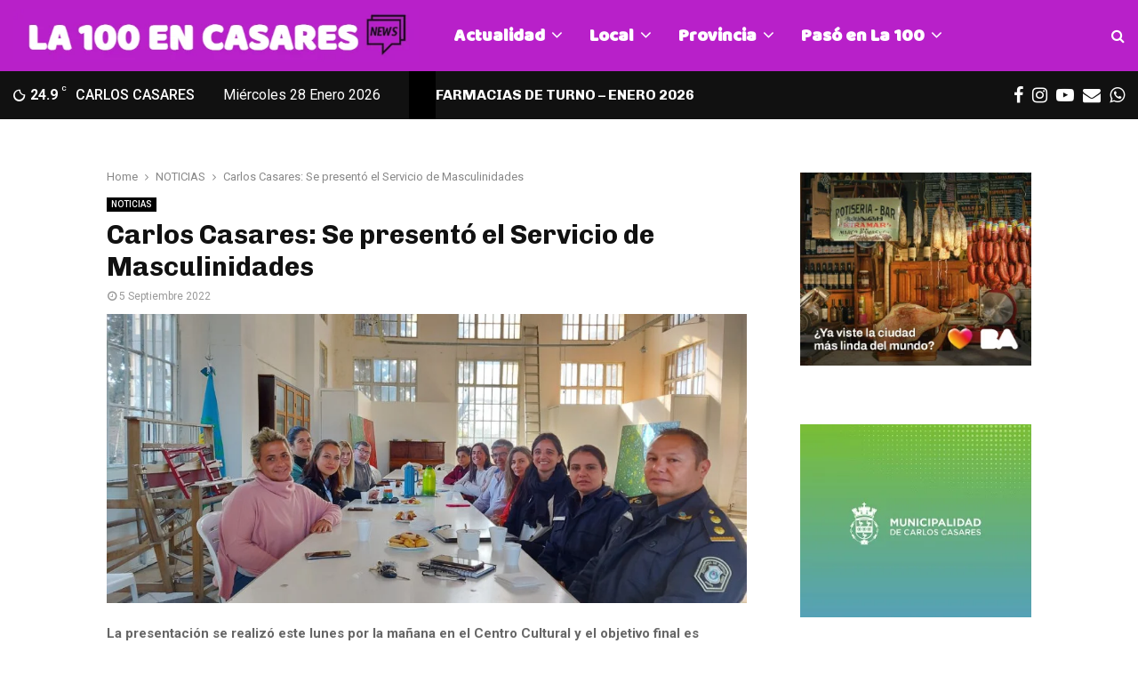

--- FILE ---
content_type: text/html; charset=UTF-8
request_url: https://la100encasares.com.ar/2022/09/05/carlos-casares-se-presento-el-servicio-de-masculinidades/
body_size: 31207
content:
<!DOCTYPE html>
<html lang="es">
<head>
	<meta charset="UTF-8">
		<meta name="viewport" content="width=device-width, initial-scale=1">
		<link rel="profile" href="http://gmpg.org/xfn/11">
	<title>Carlos Casares: Se presentó el Servicio de Masculinidades &#8211; La 100 en Casares</title>
<meta name='robots' content='max-image-preview:large' />
<link rel='dns-prefetch' href='//fonts.googleapis.com' />
<link rel="alternate" type="application/rss+xml" title="La 100 en Casares &raquo; Feed" href="https://la100encasares.com.ar/feed/" />
<link rel="alternate" type="application/rss+xml" title="La 100 en Casares &raquo; Feed de los comentarios" href="https://la100encasares.com.ar/comments/feed/" />
<link rel="alternate" type="application/rss+xml" title="La 100 en Casares &raquo; Comentario Carlos Casares: Se presentó el Servicio de Masculinidades del feed" href="https://la100encasares.com.ar/2022/09/05/carlos-casares-se-presento-el-servicio-de-masculinidades/feed/" />
<script type="text/javascript">
/* <![CDATA[ */
window._wpemojiSettings = {"baseUrl":"https:\/\/s.w.org\/images\/core\/emoji\/15.0.3\/72x72\/","ext":".png","svgUrl":"https:\/\/s.w.org\/images\/core\/emoji\/15.0.3\/svg\/","svgExt":".svg","source":{"concatemoji":"https:\/\/la100encasares.com.ar\/wp-includes\/js\/wp-emoji-release.min.js?ver=6.5.2"}};
/*! This file is auto-generated */
!function(i,n){var o,s,e;function c(e){try{var t={supportTests:e,timestamp:(new Date).valueOf()};sessionStorage.setItem(o,JSON.stringify(t))}catch(e){}}function p(e,t,n){e.clearRect(0,0,e.canvas.width,e.canvas.height),e.fillText(t,0,0);var t=new Uint32Array(e.getImageData(0,0,e.canvas.width,e.canvas.height).data),r=(e.clearRect(0,0,e.canvas.width,e.canvas.height),e.fillText(n,0,0),new Uint32Array(e.getImageData(0,0,e.canvas.width,e.canvas.height).data));return t.every(function(e,t){return e===r[t]})}function u(e,t,n){switch(t){case"flag":return n(e,"\ud83c\udff3\ufe0f\u200d\u26a7\ufe0f","\ud83c\udff3\ufe0f\u200b\u26a7\ufe0f")?!1:!n(e,"\ud83c\uddfa\ud83c\uddf3","\ud83c\uddfa\u200b\ud83c\uddf3")&&!n(e,"\ud83c\udff4\udb40\udc67\udb40\udc62\udb40\udc65\udb40\udc6e\udb40\udc67\udb40\udc7f","\ud83c\udff4\u200b\udb40\udc67\u200b\udb40\udc62\u200b\udb40\udc65\u200b\udb40\udc6e\u200b\udb40\udc67\u200b\udb40\udc7f");case"emoji":return!n(e,"\ud83d\udc26\u200d\u2b1b","\ud83d\udc26\u200b\u2b1b")}return!1}function f(e,t,n){var r="undefined"!=typeof WorkerGlobalScope&&self instanceof WorkerGlobalScope?new OffscreenCanvas(300,150):i.createElement("canvas"),a=r.getContext("2d",{willReadFrequently:!0}),o=(a.textBaseline="top",a.font="600 32px Arial",{});return e.forEach(function(e){o[e]=t(a,e,n)}),o}function t(e){var t=i.createElement("script");t.src=e,t.defer=!0,i.head.appendChild(t)}"undefined"!=typeof Promise&&(o="wpEmojiSettingsSupports",s=["flag","emoji"],n.supports={everything:!0,everythingExceptFlag:!0},e=new Promise(function(e){i.addEventListener("DOMContentLoaded",e,{once:!0})}),new Promise(function(t){var n=function(){try{var e=JSON.parse(sessionStorage.getItem(o));if("object"==typeof e&&"number"==typeof e.timestamp&&(new Date).valueOf()<e.timestamp+604800&&"object"==typeof e.supportTests)return e.supportTests}catch(e){}return null}();if(!n){if("undefined"!=typeof Worker&&"undefined"!=typeof OffscreenCanvas&&"undefined"!=typeof URL&&URL.createObjectURL&&"undefined"!=typeof Blob)try{var e="postMessage("+f.toString()+"("+[JSON.stringify(s),u.toString(),p.toString()].join(",")+"));",r=new Blob([e],{type:"text/javascript"}),a=new Worker(URL.createObjectURL(r),{name:"wpTestEmojiSupports"});return void(a.onmessage=function(e){c(n=e.data),a.terminate(),t(n)})}catch(e){}c(n=f(s,u,p))}t(n)}).then(function(e){for(var t in e)n.supports[t]=e[t],n.supports.everything=n.supports.everything&&n.supports[t],"flag"!==t&&(n.supports.everythingExceptFlag=n.supports.everythingExceptFlag&&n.supports[t]);n.supports.everythingExceptFlag=n.supports.everythingExceptFlag&&!n.supports.flag,n.DOMReady=!1,n.readyCallback=function(){n.DOMReady=!0}}).then(function(){return e}).then(function(){var e;n.supports.everything||(n.readyCallback(),(e=n.source||{}).concatemoji?t(e.concatemoji):e.wpemoji&&e.twemoji&&(t(e.twemoji),t(e.wpemoji)))}))}((window,document),window._wpemojiSettings);
/* ]]> */
</script>

<style id='wp-emoji-styles-inline-css' type='text/css'>

	img.wp-smiley, img.emoji {
		display: inline !important;
		border: none !important;
		box-shadow: none !important;
		height: 1em !important;
		width: 1em !important;
		margin: 0 0.07em !important;
		vertical-align: -0.1em !important;
		background: none !important;
		padding: 0 !important;
	}
</style>
<link rel='stylesheet' id='wp-block-library-css' href='https://la100encasares.com.ar/wp-includes/css/dist/block-library/style.min.css?ver=6.5.2' type='text/css' media='all' />
<style id='wp-block-library-theme-inline-css' type='text/css'>
.wp-block-audio figcaption{color:#555;font-size:13px;text-align:center}.is-dark-theme .wp-block-audio figcaption{color:#ffffffa6}.wp-block-audio{margin:0 0 1em}.wp-block-code{border:1px solid #ccc;border-radius:4px;font-family:Menlo,Consolas,monaco,monospace;padding:.8em 1em}.wp-block-embed figcaption{color:#555;font-size:13px;text-align:center}.is-dark-theme .wp-block-embed figcaption{color:#ffffffa6}.wp-block-embed{margin:0 0 1em}.blocks-gallery-caption{color:#555;font-size:13px;text-align:center}.is-dark-theme .blocks-gallery-caption{color:#ffffffa6}.wp-block-image figcaption{color:#555;font-size:13px;text-align:center}.is-dark-theme .wp-block-image figcaption{color:#ffffffa6}.wp-block-image{margin:0 0 1em}.wp-block-pullquote{border-bottom:4px solid;border-top:4px solid;color:currentColor;margin-bottom:1.75em}.wp-block-pullquote cite,.wp-block-pullquote footer,.wp-block-pullquote__citation{color:currentColor;font-size:.8125em;font-style:normal;text-transform:uppercase}.wp-block-quote{border-left:.25em solid;margin:0 0 1.75em;padding-left:1em}.wp-block-quote cite,.wp-block-quote footer{color:currentColor;font-size:.8125em;font-style:normal;position:relative}.wp-block-quote.has-text-align-right{border-left:none;border-right:.25em solid;padding-left:0;padding-right:1em}.wp-block-quote.has-text-align-center{border:none;padding-left:0}.wp-block-quote.is-large,.wp-block-quote.is-style-large,.wp-block-quote.is-style-plain{border:none}.wp-block-search .wp-block-search__label{font-weight:700}.wp-block-search__button{border:1px solid #ccc;padding:.375em .625em}:where(.wp-block-group.has-background){padding:1.25em 2.375em}.wp-block-separator.has-css-opacity{opacity:.4}.wp-block-separator{border:none;border-bottom:2px solid;margin-left:auto;margin-right:auto}.wp-block-separator.has-alpha-channel-opacity{opacity:1}.wp-block-separator:not(.is-style-wide):not(.is-style-dots){width:100px}.wp-block-separator.has-background:not(.is-style-dots){border-bottom:none;height:1px}.wp-block-separator.has-background:not(.is-style-wide):not(.is-style-dots){height:2px}.wp-block-table{margin:0 0 1em}.wp-block-table td,.wp-block-table th{word-break:normal}.wp-block-table figcaption{color:#555;font-size:13px;text-align:center}.is-dark-theme .wp-block-table figcaption{color:#ffffffa6}.wp-block-video figcaption{color:#555;font-size:13px;text-align:center}.is-dark-theme .wp-block-video figcaption{color:#ffffffa6}.wp-block-video{margin:0 0 1em}.wp-block-template-part.has-background{margin-bottom:0;margin-top:0;padding:1.25em 2.375em}
</style>
<style id='classic-theme-styles-inline-css' type='text/css'>
/*! This file is auto-generated */
.wp-block-button__link{color:#fff;background-color:#32373c;border-radius:9999px;box-shadow:none;text-decoration:none;padding:calc(.667em + 2px) calc(1.333em + 2px);font-size:1.125em}.wp-block-file__button{background:#32373c;color:#fff;text-decoration:none}
</style>
<style id='global-styles-inline-css' type='text/css'>
body{--wp--preset--color--black: #000000;--wp--preset--color--cyan-bluish-gray: #abb8c3;--wp--preset--color--white: #ffffff;--wp--preset--color--pale-pink: #f78da7;--wp--preset--color--vivid-red: #cf2e2e;--wp--preset--color--luminous-vivid-orange: #ff6900;--wp--preset--color--luminous-vivid-amber: #fcb900;--wp--preset--color--light-green-cyan: #7bdcb5;--wp--preset--color--vivid-green-cyan: #00d084;--wp--preset--color--pale-cyan-blue: #8ed1fc;--wp--preset--color--vivid-cyan-blue: #0693e3;--wp--preset--color--vivid-purple: #9b51e0;--wp--preset--gradient--vivid-cyan-blue-to-vivid-purple: linear-gradient(135deg,rgba(6,147,227,1) 0%,rgb(155,81,224) 100%);--wp--preset--gradient--light-green-cyan-to-vivid-green-cyan: linear-gradient(135deg,rgb(122,220,180) 0%,rgb(0,208,130) 100%);--wp--preset--gradient--luminous-vivid-amber-to-luminous-vivid-orange: linear-gradient(135deg,rgba(252,185,0,1) 0%,rgba(255,105,0,1) 100%);--wp--preset--gradient--luminous-vivid-orange-to-vivid-red: linear-gradient(135deg,rgba(255,105,0,1) 0%,rgb(207,46,46) 100%);--wp--preset--gradient--very-light-gray-to-cyan-bluish-gray: linear-gradient(135deg,rgb(238,238,238) 0%,rgb(169,184,195) 100%);--wp--preset--gradient--cool-to-warm-spectrum: linear-gradient(135deg,rgb(74,234,220) 0%,rgb(151,120,209) 20%,rgb(207,42,186) 40%,rgb(238,44,130) 60%,rgb(251,105,98) 80%,rgb(254,248,76) 100%);--wp--preset--gradient--blush-light-purple: linear-gradient(135deg,rgb(255,206,236) 0%,rgb(152,150,240) 100%);--wp--preset--gradient--blush-bordeaux: linear-gradient(135deg,rgb(254,205,165) 0%,rgb(254,45,45) 50%,rgb(107,0,62) 100%);--wp--preset--gradient--luminous-dusk: linear-gradient(135deg,rgb(255,203,112) 0%,rgb(199,81,192) 50%,rgb(65,88,208) 100%);--wp--preset--gradient--pale-ocean: linear-gradient(135deg,rgb(255,245,203) 0%,rgb(182,227,212) 50%,rgb(51,167,181) 100%);--wp--preset--gradient--electric-grass: linear-gradient(135deg,rgb(202,248,128) 0%,rgb(113,206,126) 100%);--wp--preset--gradient--midnight: linear-gradient(135deg,rgb(2,3,129) 0%,rgb(40,116,252) 100%);--wp--preset--font-size--small: 14px;--wp--preset--font-size--medium: 20px;--wp--preset--font-size--large: 32px;--wp--preset--font-size--x-large: 42px;--wp--preset--font-size--normal: 16px;--wp--preset--font-size--huge: 42px;--wp--preset--spacing--20: 0.44rem;--wp--preset--spacing--30: 0.67rem;--wp--preset--spacing--40: 1rem;--wp--preset--spacing--50: 1.5rem;--wp--preset--spacing--60: 2.25rem;--wp--preset--spacing--70: 3.38rem;--wp--preset--spacing--80: 5.06rem;--wp--preset--shadow--natural: 6px 6px 9px rgba(0, 0, 0, 0.2);--wp--preset--shadow--deep: 12px 12px 50px rgba(0, 0, 0, 0.4);--wp--preset--shadow--sharp: 6px 6px 0px rgba(0, 0, 0, 0.2);--wp--preset--shadow--outlined: 6px 6px 0px -3px rgba(255, 255, 255, 1), 6px 6px rgba(0, 0, 0, 1);--wp--preset--shadow--crisp: 6px 6px 0px rgba(0, 0, 0, 1);}:where(.is-layout-flex){gap: 0.5em;}:where(.is-layout-grid){gap: 0.5em;}body .is-layout-flow > .alignleft{float: left;margin-inline-start: 0;margin-inline-end: 2em;}body .is-layout-flow > .alignright{float: right;margin-inline-start: 2em;margin-inline-end: 0;}body .is-layout-flow > .aligncenter{margin-left: auto !important;margin-right: auto !important;}body .is-layout-constrained > .alignleft{float: left;margin-inline-start: 0;margin-inline-end: 2em;}body .is-layout-constrained > .alignright{float: right;margin-inline-start: 2em;margin-inline-end: 0;}body .is-layout-constrained > .aligncenter{margin-left: auto !important;margin-right: auto !important;}body .is-layout-constrained > :where(:not(.alignleft):not(.alignright):not(.alignfull)){max-width: var(--wp--style--global--content-size);margin-left: auto !important;margin-right: auto !important;}body .is-layout-constrained > .alignwide{max-width: var(--wp--style--global--wide-size);}body .is-layout-flex{display: flex;}body .is-layout-flex{flex-wrap: wrap;align-items: center;}body .is-layout-flex > *{margin: 0;}body .is-layout-grid{display: grid;}body .is-layout-grid > *{margin: 0;}:where(.wp-block-columns.is-layout-flex){gap: 2em;}:where(.wp-block-columns.is-layout-grid){gap: 2em;}:where(.wp-block-post-template.is-layout-flex){gap: 1.25em;}:where(.wp-block-post-template.is-layout-grid){gap: 1.25em;}.has-black-color{color: var(--wp--preset--color--black) !important;}.has-cyan-bluish-gray-color{color: var(--wp--preset--color--cyan-bluish-gray) !important;}.has-white-color{color: var(--wp--preset--color--white) !important;}.has-pale-pink-color{color: var(--wp--preset--color--pale-pink) !important;}.has-vivid-red-color{color: var(--wp--preset--color--vivid-red) !important;}.has-luminous-vivid-orange-color{color: var(--wp--preset--color--luminous-vivid-orange) !important;}.has-luminous-vivid-amber-color{color: var(--wp--preset--color--luminous-vivid-amber) !important;}.has-light-green-cyan-color{color: var(--wp--preset--color--light-green-cyan) !important;}.has-vivid-green-cyan-color{color: var(--wp--preset--color--vivid-green-cyan) !important;}.has-pale-cyan-blue-color{color: var(--wp--preset--color--pale-cyan-blue) !important;}.has-vivid-cyan-blue-color{color: var(--wp--preset--color--vivid-cyan-blue) !important;}.has-vivid-purple-color{color: var(--wp--preset--color--vivid-purple) !important;}.has-black-background-color{background-color: var(--wp--preset--color--black) !important;}.has-cyan-bluish-gray-background-color{background-color: var(--wp--preset--color--cyan-bluish-gray) !important;}.has-white-background-color{background-color: var(--wp--preset--color--white) !important;}.has-pale-pink-background-color{background-color: var(--wp--preset--color--pale-pink) !important;}.has-vivid-red-background-color{background-color: var(--wp--preset--color--vivid-red) !important;}.has-luminous-vivid-orange-background-color{background-color: var(--wp--preset--color--luminous-vivid-orange) !important;}.has-luminous-vivid-amber-background-color{background-color: var(--wp--preset--color--luminous-vivid-amber) !important;}.has-light-green-cyan-background-color{background-color: var(--wp--preset--color--light-green-cyan) !important;}.has-vivid-green-cyan-background-color{background-color: var(--wp--preset--color--vivid-green-cyan) !important;}.has-pale-cyan-blue-background-color{background-color: var(--wp--preset--color--pale-cyan-blue) !important;}.has-vivid-cyan-blue-background-color{background-color: var(--wp--preset--color--vivid-cyan-blue) !important;}.has-vivid-purple-background-color{background-color: var(--wp--preset--color--vivid-purple) !important;}.has-black-border-color{border-color: var(--wp--preset--color--black) !important;}.has-cyan-bluish-gray-border-color{border-color: var(--wp--preset--color--cyan-bluish-gray) !important;}.has-white-border-color{border-color: var(--wp--preset--color--white) !important;}.has-pale-pink-border-color{border-color: var(--wp--preset--color--pale-pink) !important;}.has-vivid-red-border-color{border-color: var(--wp--preset--color--vivid-red) !important;}.has-luminous-vivid-orange-border-color{border-color: var(--wp--preset--color--luminous-vivid-orange) !important;}.has-luminous-vivid-amber-border-color{border-color: var(--wp--preset--color--luminous-vivid-amber) !important;}.has-light-green-cyan-border-color{border-color: var(--wp--preset--color--light-green-cyan) !important;}.has-vivid-green-cyan-border-color{border-color: var(--wp--preset--color--vivid-green-cyan) !important;}.has-pale-cyan-blue-border-color{border-color: var(--wp--preset--color--pale-cyan-blue) !important;}.has-vivid-cyan-blue-border-color{border-color: var(--wp--preset--color--vivid-cyan-blue) !important;}.has-vivid-purple-border-color{border-color: var(--wp--preset--color--vivid-purple) !important;}.has-vivid-cyan-blue-to-vivid-purple-gradient-background{background: var(--wp--preset--gradient--vivid-cyan-blue-to-vivid-purple) !important;}.has-light-green-cyan-to-vivid-green-cyan-gradient-background{background: var(--wp--preset--gradient--light-green-cyan-to-vivid-green-cyan) !important;}.has-luminous-vivid-amber-to-luminous-vivid-orange-gradient-background{background: var(--wp--preset--gradient--luminous-vivid-amber-to-luminous-vivid-orange) !important;}.has-luminous-vivid-orange-to-vivid-red-gradient-background{background: var(--wp--preset--gradient--luminous-vivid-orange-to-vivid-red) !important;}.has-very-light-gray-to-cyan-bluish-gray-gradient-background{background: var(--wp--preset--gradient--very-light-gray-to-cyan-bluish-gray) !important;}.has-cool-to-warm-spectrum-gradient-background{background: var(--wp--preset--gradient--cool-to-warm-spectrum) !important;}.has-blush-light-purple-gradient-background{background: var(--wp--preset--gradient--blush-light-purple) !important;}.has-blush-bordeaux-gradient-background{background: var(--wp--preset--gradient--blush-bordeaux) !important;}.has-luminous-dusk-gradient-background{background: var(--wp--preset--gradient--luminous-dusk) !important;}.has-pale-ocean-gradient-background{background: var(--wp--preset--gradient--pale-ocean) !important;}.has-electric-grass-gradient-background{background: var(--wp--preset--gradient--electric-grass) !important;}.has-midnight-gradient-background{background: var(--wp--preset--gradient--midnight) !important;}.has-small-font-size{font-size: var(--wp--preset--font-size--small) !important;}.has-medium-font-size{font-size: var(--wp--preset--font-size--medium) !important;}.has-large-font-size{font-size: var(--wp--preset--font-size--large) !important;}.has-x-large-font-size{font-size: var(--wp--preset--font-size--x-large) !important;}
.wp-block-navigation a:where(:not(.wp-element-button)){color: inherit;}
:where(.wp-block-post-template.is-layout-flex){gap: 1.25em;}:where(.wp-block-post-template.is-layout-grid){gap: 1.25em;}
:where(.wp-block-columns.is-layout-flex){gap: 2em;}:where(.wp-block-columns.is-layout-grid){gap: 2em;}
.wp-block-pullquote{font-size: 1.5em;line-height: 1.6;}
</style>
<link rel='stylesheet' id='contact-form-7-css' href='https://la100encasares.com.ar/wp-content/plugins/contact-form-7/includes/css/styles.css?ver=5.2' type='text/css' media='all' />
<link rel='stylesheet' id='pencisc-css' href='https://la100encasares.com.ar/wp-content/plugins/penci-framework/assets/css/single-shortcode.css?ver=6.5.2' type='text/css' media='all' />
<link rel='stylesheet' id='penci-oswald-css' href='//fonts.googleapis.com/css?family=Oswald%3A400&#038;ver=6.5.2' type='text/css' media='all' />
<link rel='stylesheet' id='penci-font-awesome-css' href='https://la100encasares.com.ar/wp-content/themes/pennews/css/font-awesome.min.css?ver=4.5.2' type='text/css' media='all' />
<link rel='stylesheet' id='penci-fonts-css' href='//fonts.googleapis.com/css?family=Roboto%3A300%2C300italic%2C400%2C400italic%2C500%2C500italic%2C700%2C700italic%2C800%2C800italic%7CMukta+Vaani%3A300%2C300italic%2C400%2C400italic%2C500%2C500italic%2C700%2C700italic%2C800%2C800italic%7COswald%3A300%2C300italic%2C400%2C400italic%2C500%2C500italic%2C700%2C700italic%2C800%2C800italic%7CTeko%3A300%2C300italic%2C400%2C400italic%2C500%2C500italic%2C700%2C700italic%2C800%2C800italic%7CBaloo+Chettan%3A300%2C300italic%2C400%2C400italic%2C500%2C500italic%2C700%2C700italic%2C800%2C800italic%7CChivo%3A300%2C300italic%2C400%2C400italic%2C500%2C500italic%2C700%2C700italic%2C800%2C800italic%7CChanga+One%3A300%2C300italic%2C400%2C400italic%2C500%2C500italic%2C700%2C700italic%2C800%2C800italic%3A300%2C300italic%2C400%2C400italic%2C500%2C500italic%2C700%2C700italic%2C800%2C800italic%26subset%3Dcyrillic%2Ccyrillic-ext%2Cgreek%2Cgreek-ext%2Clatin-ext' type='text/css' media='all' />
<link rel='stylesheet' id='penci-portfolio-css' href='https://la100encasares.com.ar/wp-content/themes/pennews/css/portfolio.css?ver=6.6.5' type='text/css' media='all' />
<link rel='stylesheet' id='penci-recipe-css' href='https://la100encasares.com.ar/wp-content/themes/pennews/css/recipe.css?ver=6.6.5' type='text/css' media='all' />
<link rel='stylesheet' id='penci-review-css' href='https://la100encasares.com.ar/wp-content/themes/pennews/css/review.css?ver=6.6.5' type='text/css' media='all' />
<link rel='stylesheet' id='penci-style-css' href='https://la100encasares.com.ar/wp-content/themes/pennews/style.css?ver=6.6.5' type='text/css' media='all' />
<style id='penci-style-inline-css' type='text/css'>
.penci-block-vc.style-title-13:not(.footer-widget).style-title-center .penci-block-heading {border-right: 10px solid transparent; border-left: 10px solid transparent; }.site-branding h1, .site-branding h2 {margin: 0;}.penci-schema-markup { display: none !important; }.penci-entry-media .twitter-video { max-width: none !important; margin: 0 !important; }.penci-entry-media .fb-video { margin-bottom: 0; }.penci-entry-media .post-format-meta > iframe { vertical-align: top; }.penci-single-style-6 .penci-entry-media-top.penci-video-format-dailymotion:after, .penci-single-style-6 .penci-entry-media-top.penci-video-format-facebook:after, .penci-single-style-6 .penci-entry-media-top.penci-video-format-vimeo:after, .penci-single-style-6 .penci-entry-media-top.penci-video-format-twitter:after, .penci-single-style-7 .penci-entry-media-top.penci-video-format-dailymotion:after, .penci-single-style-7 .penci-entry-media-top.penci-video-format-facebook:after, .penci-single-style-7 .penci-entry-media-top.penci-video-format-vimeo:after, .penci-single-style-7 .penci-entry-media-top.penci-video-format-twitter:after { content: none; } .penci-single-style-5 .penci-entry-media.penci-video-format-dailymotion:after, .penci-single-style-5 .penci-entry-media.penci-video-format-facebook:after, .penci-single-style-5 .penci-entry-media.penci-video-format-vimeo:after, .penci-single-style-5 .penci-entry-media.penci-video-format-twitter:after { content: none; }@media screen and (max-width: 960px) { .penci-insta-thumb ul.thumbnails.penci_col_5 li, .penci-insta-thumb ul.thumbnails.penci_col_6 li { width: 33.33% !important; } .penci-insta-thumb ul.thumbnails.penci_col_7 li, .penci-insta-thumb ul.thumbnails.penci_col_8 li, .penci-insta-thumb ul.thumbnails.penci_col_9 li, .penci-insta-thumb ul.thumbnails.penci_col_10 li { width: 25% !important; } }.site-header.header--s12 .penci-menu-toggle-wapper,.site-header.header--s12 .header__social-search { flex: 1; }.site-header.header--s5 .site-branding {  padding-right: 0;margin-right: 40px; }.penci-block_37 .penci_post-meta { padding-top: 8px; }.penci-block_37 .penci-post-excerpt + .penci_post-meta { padding-top: 0; }.penci-hide-text-votes { display: none; }.penci-usewr-review {  border-top: 1px solid #ececec; }.penci-review-score {top: 5px; position: relative; }.penci-social-counter.penci-social-counter--style-3 .penci-social__empty a, .penci-social-counter.penci-social-counter--style-4 .penci-social__empty a, .penci-social-counter.penci-social-counter--style-5 .penci-social__empty a, .penci-social-counter.penci-social-counter--style-6 .penci-social__empty a { display: flex; justify-content: center; align-items: center; }.penci-block-error { padding: 0 20px 20px; }@media screen and (min-width: 1240px){ .penci_dis_padding_bw .penci-content-main.penci-col-4:nth-child(3n+2) { padding-right: 15px; padding-left: 15px; }}.bos_searchbox_widget_class.penci-vc-column-1 #flexi_searchbox #b_searchboxInc .b_submitButton_wrapper{ padding-top: 10px; padding-bottom: 10px; }.mfp-image-holder .mfp-close, .mfp-iframe-holder .mfp-close { background: transparent; border-color: transparent; }h1, h2, h3, h4, h5, h6,.error404 .page-title,
		.error404 .penci-block-vc .penci-block__title, .footer__bottom.style-2 .block-title {font-family: 'Chivo', sans-serif}h1, h2, h3, h4, h5, h6,.error404 .page-title,
		 .error404 .penci-block-vc .penci-block__title, .product_list_widget .product-title, .footer__bottom.style-2 .block-title {font-weight: 700}.penci-topbar h3, .penci-topbar, .penci-topbar ul.menu>li>a,.penci-topbar ul.menu li ul.sub-menu li a,.penci-topbar ul.topbar__logout li a, .topbar_weather .penci-weather-degrees{ font-size: 16px; }.penci-topbar .topbar__trending .headline-title{ font-size: 18px; }.penci-topbar .topbar__social-media a{ font-size: 20px; }.penci-topbar{ background-color:#111111 ; }.topbar__social-media a:hover{ color:#bb1919 ; }.penci-topbar ul.menu li ul.sub-menu{ background-color:#111111 ; }.penci-topbar ul.menu li ul.sub-menu li a:hover{ color:#bb1919 ; }.penci-topbar ul.menu li ul.sub-menu li{ border-color:#212121 ; }.penci-topbar .topbar__trending .headline-title{ background-color:#000000 ; }.main-navigation a,.mobile-sidebar .primary-menu-mobile li a, .penci-menu-hbg .primary-menu-mobile li a{ font-family: 'Baloo Chettan', display; }.main-navigation a,.mobile-sidebar .primary-menu-mobile li a, .penci-menu-hbg .primary-menu-mobile li a{ font-weight: 800; }.main-navigation > ul:not(.children) > li > a{ font-size: 20px; }#site-navigation .penci-megamenu .penci-content-megamenu .penci-mega-latest-posts .penci-mega-post a:not(.mega-cat-name){ font-size: 14px; }.main-navigation a{ text-transform: none; }.main-navigation > ul:not(.children) > li ul.sub-menu{ border-top: 0 !important; }.penci-post-pagination h5{ font-size:16px; }.penci-author-content h5 a{ font-size:16px; }.penci-post-related .item-related h4{ font-size:15px; }
		.penci-post-related .post-title-box .post-box-title,
		.post-comments .post-title-box .post-box-title, 
		.site-content .post-comments #respond h3{ font-size: 16px !important; }.penci-portfolio-wrap{ margin-left: 0px; margin-right: 0px; }.penci-portfolio-wrap .portfolio-item{ padding-left: 0px; padding-right: 0px; margin-bottom:0px; }.penci-menu-hbg-widgets .menu-hbg-title { font-family:'Changa One', display }
		.woocommerce div.product .related > h2,.woocommerce div.product .upsells > h2,
		.post-title-box .post-box-title,.site-content #respond h3,.site-content .widget-title,
		.site-content .widgettitle,
		body.page-template-full-width.page-paged-2 .site-content .widget.penci-block-vc .penci-block__title,
		body:not( .page-template-full-width ) .site-content .widget.penci-block-vc .penci-block__title{ font-size:16px !important;font-weight:700 !important;font-family:'Changa One', display !important; }.site-content .widget.penci-block-vc .penci-block__title{ text-transform: none; }.footer__bottom  .footer__logo a{font-family: 'Baloo Chettan', display;}.site-footer .penci-block-vc .penci-block__title{ font-size:15px;font-weight:600;font-family:'Roboto', sans-serif; }.site-footer .penci-footer-text-wrap { font-size:15px;}.site-info{font-size:14px;}.footer__logo a{ padding-bottom:-23px;}.footer__logo a,.footer__logo img{ max-width:-46px;}.penci-popup-login-register .penci-login-container a:hover{ color:#bb1919 ; }.penci-popup-login-register .penci-login-container .penci-login input[type="submit"]{ background-color:#bb1919 ; }.penci_dis_padding_bw .penci-block-vc.style-title-11:not(.footer-widget) .penci-block__title a,
		.penci_dis_padding_bw .penci-block-vc.style-title-11:not(.footer-widget) .penci-block__title span, 
		.penci_dis_padding_bw .penci-block-vc.style-title-11:not(.footer-widget) .penci-subcat-filter, 
		.penci_dis_padding_bw .penci-block-vc.style-title-11:not(.footer-widget) .penci-slider-nav{ background-color:#ffffff; }.buy-button{ background-color:#3f51b5 !important; }.penci-menuhbg-toggle:hover .lines-button:after,.penci-menuhbg-toggle:hover .penci-lines:before,.penci-menuhbg-toggle:hover .penci-lines:after.penci-login-container a,.penci_list_shortcode li:before,.footer__sidebars .penci-block-vc .penci__post-title a:hover,.penci-viewall-results a:hover,.post-entry .penci-portfolio-filter ul li.active a, .penci-portfolio-filter ul li.active a,.penci-ajax-search-results-wrapper .penci__post-title a:hover{ color: #3f51b5; }.penci-tweets-widget-content .icon-tweets,.penci-tweets-widget-content .tweet-intents a,.penci-tweets-widget-content .tweet-intents span:after,.woocommerce .star-rating span,.woocommerce .comment-form p.stars a:hover,.woocommerce div.product .woocommerce-tabs ul.tabs li a:hover,.penci-subcat-list .flexMenu-viewMore:hover a, .penci-subcat-list .flexMenu-viewMore:focus a,.penci-subcat-list .flexMenu-viewMore .flexMenu-popup .penci-subcat-item a:hover,.penci-owl-carousel-style .owl-dot.active span, .penci-owl-carousel-style .owl-dot:hover span,.penci-owl-carousel-slider .owl-dot.active span,.penci-owl-carousel-slider .owl-dot:hover span{ color: #3f51b5; }.penci-owl-carousel-slider .owl-dot.active span,.penci-owl-carousel-slider .owl-dot:hover span{ background-color: #3f51b5; }blockquote, q,.penci-post-pagination a:hover,a:hover,.penci-entry-meta a:hover,.penci-portfolio-below_img .inner-item-portfolio .portfolio-desc a:hover h3,.main-navigation.penci_disable_padding_menu > ul:not(.children) > li:hover > a,.main-navigation.penci_disable_padding_menu > ul:not(.children) > li:active > a,.main-navigation.penci_disable_padding_menu > ul:not(.children) > li.current-menu-item > a,.main-navigation.penci_disable_padding_menu > ul:not(.children) > li.current-menu-ancestor > a,.main-navigation.penci_disable_padding_menu > ul:not(.children) > li.current-category-ancestor > a,.site-header.header--s11 .main-navigation.penci_enable_line_menu .menu > li:hover > a,.site-header.header--s11 .main-navigation.penci_enable_line_menu .menu > li:active > a,.site-header.header--s11 .main-navigation.penci_enable_line_menu .menu > li.current-menu-item > a,.main-navigation.penci_disable_padding_menu ul.menu > li > a:hover,.main-navigation ul li:hover > a,.main-navigation ul li:active > a,.main-navigation li.current-menu-item > a,#site-navigation .penci-megamenu .penci-mega-child-categories a.cat-active,#site-navigation .penci-megamenu .penci-content-megamenu .penci-mega-latest-posts .penci-mega-post a:not(.mega-cat-name):hover,.penci-post-pagination h5 a:hover{ color: #3f51b5; }.main-navigation.penci_disable_padding_menu > ul:not(.children) > li.highlight-button > a{ color: #3f51b5;border-color: #3f51b5; }.main-navigation.penci_disable_padding_menu > ul:not(.children) > li.highlight-button:hover > a,.main-navigation.penci_disable_padding_menu > ul:not(.children) > li.highlight-button:active > a,.main-navigation.penci_disable_padding_menu > ul:not(.children) > li.highlight-button.current-category-ancestor > a,.main-navigation.penci_disable_padding_menu > ul:not(.children) > li.highlight-button.current-category-ancestor > a,.main-navigation.penci_disable_padding_menu > ul:not(.children) > li.highlight-button.current-menu-ancestor > a,.main-navigation.penci_disable_padding_menu > ul:not(.children) > li.highlight-button.current-menu-item > a{ border-color: #3f51b5; }.penci-menu-hbg .primary-menu-mobile li a:hover,.penci-menu-hbg .primary-menu-mobile li.toggled-on > a,.penci-menu-hbg .primary-menu-mobile li.toggled-on > .dropdown-toggle,.penci-menu-hbg .primary-menu-mobile li.current-menu-item > a,.penci-menu-hbg .primary-menu-mobile li.current-menu-item > .dropdown-toggle,.mobile-sidebar .primary-menu-mobile li a:hover,.mobile-sidebar .primary-menu-mobile li.toggled-on-first > a,.mobile-sidebar .primary-menu-mobile li.toggled-on > a,.mobile-sidebar .primary-menu-mobile li.toggled-on > .dropdown-toggle,.mobile-sidebar .primary-menu-mobile li.current-menu-item > a,.mobile-sidebar .primary-menu-mobile li.current-menu-item > .dropdown-toggle,.mobile-sidebar #sidebar-nav-logo a,.mobile-sidebar #sidebar-nav-logo a:hover.mobile-sidebar #sidebar-nav-logo:before,.penci-recipe-heading a.penci-recipe-print,.widget a:hover,.widget.widget_recent_entries li a:hover, .widget.widget_recent_comments li a:hover, .widget.widget_meta li a:hover,.penci-topbar a:hover,.penci-topbar ul li:hover,.penci-topbar ul li a:hover,.penci-topbar ul.menu li ul.sub-menu li a:hover,.site-branding a, .site-branding .site-title{ color: #3f51b5; }.penci-viewall-results a:hover,.penci-ajax-search-results-wrapper .penci__post-title a:hover,.header__search_dis_bg .search-click:hover,.header__social-media a:hover,.penci-login-container .link-bottom a,.error404 .page-content a,.penci-no-results .search-form .search-submit:hover,.error404 .page-content .search-form .search-submit:hover,.penci_breadcrumbs a:hover, .penci_breadcrumbs a:hover span,.penci-archive .entry-meta a:hover,.penci-caption-above-img .wp-caption a:hover,.penci-author-content .author-social:hover,.entry-content a,.comment-content a,.penci-page-style-5 .penci-active-thumb .penci-entry-meta a:hover,.penci-single-style-5 .penci-active-thumb .penci-entry-meta a:hover{ color: #3f51b5; }blockquote:not(.wp-block-quote).style-2:before{ background-color: transparent; }blockquote.style-2:before,blockquote:not(.wp-block-quote),blockquote.style-2 cite, blockquote.style-2 .author,blockquote.style-3 cite, blockquote.style-3 .author,.woocommerce ul.products li.product .price,.woocommerce ul.products li.product .price ins,.woocommerce div.product p.price ins,.woocommerce div.product span.price ins, .woocommerce div.product p.price, .woocommerce div.product span.price,.woocommerce div.product .entry-summary div[itemprop="description"] blockquote:before, .woocommerce div.product .woocommerce-tabs #tab-description blockquote:before,.woocommerce-product-details__short-description blockquote:before,.woocommerce div.product .entry-summary div[itemprop="description"] blockquote cite, .woocommerce div.product .entry-summary div[itemprop="description"] blockquote .author,.woocommerce div.product .woocommerce-tabs #tab-description blockquote cite, .woocommerce div.product .woocommerce-tabs #tab-description blockquote .author,.woocommerce div.product .product_meta > span a:hover,.woocommerce div.product .woocommerce-tabs ul.tabs li.active{ color: #3f51b5; }.woocommerce #respond input#submit.alt.disabled:hover,.woocommerce #respond input#submit.alt:disabled:hover,.woocommerce #respond input#submit.alt:disabled[disabled]:hover,.woocommerce a.button.alt.disabled,.woocommerce a.button.alt.disabled:hover,.woocommerce a.button.alt:disabled,.woocommerce a.button.alt:disabled:hover,.woocommerce a.button.alt:disabled[disabled],.woocommerce a.button.alt:disabled[disabled]:hover,.woocommerce button.button.alt.disabled,.woocommerce button.button.alt.disabled:hover,.woocommerce button.button.alt:disabled,.woocommerce button.button.alt:disabled:hover,.woocommerce button.button.alt:disabled[disabled],.woocommerce button.button.alt:disabled[disabled]:hover,.woocommerce input.button.alt.disabled,.woocommerce input.button.alt.disabled:hover,.woocommerce input.button.alt:disabled,.woocommerce input.button.alt:disabled:hover,.woocommerce input.button.alt:disabled[disabled],.woocommerce input.button.alt:disabled[disabled]:hover{ background-color: #3f51b5; }.woocommerce ul.cart_list li .amount, .woocommerce ul.product_list_widget li .amount,.woocommerce table.shop_table td.product-name a:hover,.woocommerce-cart .cart-collaterals .cart_totals table td .amount,.woocommerce .woocommerce-info:before,.woocommerce form.checkout table.shop_table .order-total .amount,.post-entry .penci-portfolio-filter ul li a:hover,.post-entry .penci-portfolio-filter ul li.active a,.penci-portfolio-filter ul li a:hover,.penci-portfolio-filter ul li.active a,#bbpress-forums li.bbp-body ul.forum li.bbp-forum-info a:hover,#bbpress-forums li.bbp-body ul.topic li.bbp-topic-title a:hover,#bbpress-forums li.bbp-body ul.forum li.bbp-forum-info .bbp-forum-content a,#bbpress-forums li.bbp-body ul.topic p.bbp-topic-meta a,#bbpress-forums .bbp-breadcrumb a:hover, #bbpress-forums .bbp-breadcrumb .bbp-breadcrumb-current:hover,#bbpress-forums .bbp-forum-freshness a:hover,#bbpress-forums .bbp-topic-freshness a:hover{ color: #3f51b5; }.footer__bottom a,.footer__logo a, .footer__logo a:hover,.site-info a,.site-info a:hover,.sub-footer-menu li a:hover,.footer__sidebars a:hover,.penci-block-vc .social-buttons a:hover,.penci-inline-related-posts .penci_post-meta a:hover,.penci__general-meta .penci_post-meta a:hover,.penci-block_video.style-1 .penci_post-meta a:hover,.penci-block_video.style-7 .penci_post-meta a:hover,.penci-block-vc .penci-block__title a:hover,.penci-block-vc.style-title-2 .penci-block__title a:hover,.penci-block-vc.style-title-2:not(.footer-widget) .penci-block__title a:hover,.penci-block-vc.style-title-4 .penci-block__title a:hover,.penci-block-vc.style-title-4:not(.footer-widget) .penci-block__title a:hover,.penci-block-vc .penci-subcat-filter .penci-subcat-item a.active, .penci-block-vc .penci-subcat-filter .penci-subcat-item a:hover ,.penci-block_1 .penci_post-meta a:hover,.penci-inline-related-posts.penci-irp-type-grid .penci__post-title:hover{ color: #3f51b5; }.penci-block_10 .penci-posted-on a,.penci-block_10 .penci-block__title a:hover,.penci-block_10 .penci__post-title a:hover,.penci-block_26 .block26_first_item .penci__post-title:hover,.penci-block_30 .penci_post-meta a:hover,.penci-block_33 .block33_big_item .penci_post-meta a:hover,.penci-block_36 .penci-chart-text,.penci-block_video.style-1 .block_video_first_item.penci-title-ab-img .penci_post_content a:hover,.penci-block_video.style-1 .block_video_first_item.penci-title-ab-img .penci_post-meta a:hover,.penci-block_video.style-6 .penci__post-title:hover,.penci-block_video.style-7 .penci__post-title:hover,.penci-owl-featured-area.style-12 .penci-small_items h3 a:hover,.penci-owl-featured-area.style-12 .penci-small_items .penci-slider__meta a:hover ,.penci-owl-featured-area.style-12 .penci-small_items .owl-item.current h3 a,.penci-owl-featured-area.style-13 .penci-small_items h3 a:hover,.penci-owl-featured-area.style-13 .penci-small_items .penci-slider__meta a:hover,.penci-owl-featured-area.style-13 .penci-small_items .owl-item.current h3 a,.penci-owl-featured-area.style-14 .penci-small_items h3 a:hover,.penci-owl-featured-area.style-14 .penci-small_items .penci-slider__meta a:hover ,.penci-owl-featured-area.style-14 .penci-small_items .owl-item.current h3 a,.penci-owl-featured-area.style-17 h3 a:hover,.penci-owl-featured-area.style-17 .penci-slider__meta a:hover,.penci-fslider28-wrapper.penci-block-vc .penci-slider-nav a:hover,.penci-videos-playlist .penci-video-nav .penci-video-playlist-item .penci-video-play-icon,.penci-videos-playlist .penci-video-nav .penci-video-playlist-item.is-playing { color: #3f51b5; }.penci-block_video.style-7 .penci_post-meta a:hover,.penci-ajax-more.disable_bg_load_more .penci-ajax-more-button:hover, .penci-ajax-more.disable_bg_load_more .penci-block-ajax-more-button:hover{ color: #3f51b5; }.site-main #buddypress input[type=submit]:hover,.site-main #buddypress div.generic-button a:hover,.site-main #buddypress .comment-reply-link:hover,.site-main #buddypress a.button:hover,.site-main #buddypress a.button:focus,.site-main #buddypress ul.button-nav li a:hover,.site-main #buddypress ul.button-nav li.current a,.site-main #buddypress .dir-search input[type=submit]:hover, .site-main #buddypress .groups-members-search input[type=submit]:hover,.site-main #buddypress div.item-list-tabs ul li.selected a,.site-main #buddypress div.item-list-tabs ul li.current a,.site-main #buddypress div.item-list-tabs ul li a:hover{ border-color: #3f51b5;background-color: #3f51b5; }.site-main #buddypress table.notifications thead tr, .site-main #buddypress table.notifications-settings thead tr,.site-main #buddypress table.profile-settings thead tr, .site-main #buddypress table.profile-fields thead tr,.site-main #buddypress table.profile-settings thead tr, .site-main #buddypress table.profile-fields thead tr,.site-main #buddypress table.wp-profile-fields thead tr, .site-main #buddypress table.messages-notices thead tr,.site-main #buddypress table.forum thead tr{ border-color: #3f51b5;background-color: #3f51b5; }.site-main .bbp-pagination-links a:hover, .site-main .bbp-pagination-links span.current,#buddypress div.item-list-tabs:not(#subnav) ul li.selected a, #buddypress div.item-list-tabs:not(#subnav) ul li.current a, #buddypress div.item-list-tabs:not(#subnav) ul li a:hover,#buddypress ul.item-list li div.item-title a, #buddypress ul.item-list li h4 a,div.bbp-template-notice a,#bbpress-forums li.bbp-body ul.topic li.bbp-topic-title a,#bbpress-forums li.bbp-body .bbp-forums-list li,.site-main #buddypress .activity-header a:first-child, #buddypress .comment-meta a:first-child, #buddypress .acomment-meta a:first-child{ color: #3f51b5 !important; }.single-tribe_events .tribe-events-schedule .tribe-events-cost{ color: #3f51b5; }.tribe-events-list .tribe-events-loop .tribe-event-featured,#tribe-events .tribe-events-button,#tribe-events .tribe-events-button:hover,#tribe_events_filters_wrapper input[type=submit],.tribe-events-button, .tribe-events-button.tribe-active:hover,.tribe-events-button.tribe-inactive,.tribe-events-button:hover,.tribe-events-calendar td.tribe-events-present div[id*=tribe-events-daynum-],.tribe-events-calendar td.tribe-events-present div[id*=tribe-events-daynum-]>a,#tribe-bar-form .tribe-bar-submit input[type=submit]:hover{ background-color: #3f51b5; }.woocommerce span.onsale,.show-search:after,select option:focus,.woocommerce .widget_shopping_cart p.buttons a:hover, .woocommerce.widget_shopping_cart p.buttons a:hover, .woocommerce .widget_price_filter .price_slider_amount .button:hover, .woocommerce div.product form.cart .button:hover,.woocommerce .widget_price_filter .ui-slider .ui-slider-handle,.penci-block-vc.style-title-2:not(.footer-widget) .penci-block__title a, .penci-block-vc.style-title-2:not(.footer-widget) .penci-block__title span,.penci-block-vc.style-title-3:not(.footer-widget) .penci-block-heading:after,.penci-block-vc.style-title-4:not(.footer-widget) .penci-block__title a, .penci-block-vc.style-title-4:not(.footer-widget) .penci-block__title span,.penci-archive .penci-archive__content .penci-cat-links a:hover,.mCSB_scrollTools .mCSB_dragger .mCSB_dragger_bar,.penci-block-vc .penci-cat-name:hover,#buddypress .activity-list li.load-more, #buddypress .activity-list li.load-newest,#buddypress .activity-list li.load-more:hover, #buddypress .activity-list li.load-newest:hover,.site-main #buddypress button:hover, .site-main #buddypress a.button:hover, .site-main #buddypress input[type=button]:hover, .site-main #buddypress input[type=reset]:hover{ background-color: #3f51b5; }.penci-block-vc.style-title-grid:not(.footer-widget) .penci-block__title span, .penci-block-vc.style-title-grid:not(.footer-widget) .penci-block__title a,.penci-block-vc .penci_post_thumb:hover .penci-cat-name,.mCSB_scrollTools .mCSB_dragger:active .mCSB_dragger_bar,.mCSB_scrollTools .mCSB_dragger.mCSB_dragger_onDrag .mCSB_dragger_bar,.main-navigation > ul:not(.children) > li:hover > a,.main-navigation > ul:not(.children) > li:active > a,.main-navigation > ul:not(.children) > li.current-menu-item > a,.main-navigation.penci_enable_line_menu > ul:not(.children) > li > a:before,.main-navigation a:hover,#site-navigation .penci-megamenu .penci-mega-thumbnail .mega-cat-name:hover,#site-navigation .penci-megamenu .penci-mega-thumbnail:hover .mega-cat-name,.penci-review-process span,.penci-review-score-total,.topbar__trending .headline-title,.header__search:not(.header__search_dis_bg) .search-click,.cart-icon span.items-number{ background-color: #3f51b5; }.login__form .login__form__login-submit input:hover,.penci-login-container .penci-login input[type="submit"]:hover,.penci-archive .penci-entry-categories a:hover,.single .penci-cat-links a:hover,.page .penci-cat-links a:hover,.woocommerce #respond input#submit:hover, .woocommerce a.button:hover, .woocommerce button.button:hover, .woocommerce input.button:hover,.woocommerce div.product .entry-summary div[itemprop="description"]:before,.woocommerce div.product .entry-summary div[itemprop="description"] blockquote .author span:after, .woocommerce div.product .woocommerce-tabs #tab-description blockquote .author span:after,.woocommerce-product-details__short-description blockquote .author span:after,.woocommerce #respond input#submit.alt:hover, .woocommerce a.button.alt:hover, .woocommerce button.button.alt:hover, .woocommerce input.button.alt:hover,#scroll-to-top:hover,div.wpforms-container .wpforms-form input[type=submit]:hover,div.wpforms-container .wpforms-form button[type=submit]:hover,div.wpforms-container .wpforms-form .wpforms-page-button:hover,div.wpforms-container .wpforms-form .wpforms-page-button:hover,#respond #submit:hover,.wpcf7 input[type="submit"]:hover,.widget_wysija input[type="submit"]:hover{ background-color: #3f51b5; }.penci-block_video .penci-close-video:hover,.penci-block_5 .penci_post_thumb:hover .penci-cat-name,.penci-block_25 .penci_post_thumb:hover .penci-cat-name,.penci-block_8 .penci_post_thumb:hover .penci-cat-name,.penci-block_14 .penci_post_thumb:hover .penci-cat-name,.penci-block-vc.style-title-grid .penci-block__title span, .penci-block-vc.style-title-grid .penci-block__title a,.penci-block_7 .penci_post_thumb:hover .penci-order-number,.penci-block_15 .penci-post-order,.penci-news_ticker .penci-news_ticker__title{ background-color: #3f51b5; }.penci-owl-featured-area .penci-item-mag:hover .penci-slider__cat .penci-cat-name,.penci-owl-featured-area .penci-slider__cat .penci-cat-name:hover,.penci-owl-featured-area.style-12 .penci-small_items .owl-item.current .penci-cat-name,.penci-owl-featured-area.style-13 .penci-big_items .penci-slider__cat .penci-cat-name,.penci-owl-featured-area.style-13 .button-read-more:hover,.penci-owl-featured-area.style-13 .penci-small_items .owl-item.current .penci-cat-name,.penci-owl-featured-area.style-14 .penci-small_items .owl-item.current .penci-cat-name,.penci-owl-featured-area.style-18 .penci-slider__cat .penci-cat-name{ background-color: #3f51b5; }.show-search .show-search__content:after,.penci-wide-content .penci-owl-featured-area.style-23 .penci-slider__text,.penci-grid_2 .grid2_first_item:hover .penci-cat-name,.penci-grid_2 .penci-post-item:hover .penci-cat-name,.penci-grid_3 .penci-post-item:hover .penci-cat-name,.penci-grid_1 .penci-post-item:hover .penci-cat-name,.penci-videos-playlist .penci-video-nav .penci-playlist-title,.widget-area .penci-videos-playlist .penci-video-nav .penci-video-playlist-item .penci-video-number,.widget-area .penci-videos-playlist .penci-video-nav .penci-video-playlist-item .penci-video-play-icon,.widget-area .penci-videos-playlist .penci-video-nav .penci-video-playlist-item .penci-video-paused-icon,.penci-owl-featured-area.style-17 .penci-slider__text::after,#scroll-to-top:hover{ background-color: #3f51b5; }.featured-area-custom-slider .penci-owl-carousel-slider .owl-dot span,.main-navigation > ul:not(.children) > li ul.sub-menu,.error404 .not-found,.error404 .penci-block-vc,.woocommerce .woocommerce-error, .woocommerce .woocommerce-info, .woocommerce .woocommerce-message,.penci-owl-featured-area.style-12 .penci-small_items,.penci-owl-featured-area.style-12 .penci-small_items .owl-item.current .penci_post_thumb,.penci-owl-featured-area.style-13 .button-read-more:hover{ border-color: #3f51b5; }.widget .tagcloud a:hover,.penci-social-buttons .penci-social-item.like.liked,.site-footer .widget .tagcloud a:hover,.penci-recipe-heading a.penci-recipe-print:hover,.penci-custom-slider-container .pencislider-content .pencislider-btn-trans:hover,button:hover,.button:hover, .entry-content a.button:hover,.penci-vc-btn-wapper .penci-vc-btn.penci-vcbtn-trans:hover, input[type="button"]:hover,input[type="reset"]:hover,input[type="submit"]:hover,.penci-ajax-more .penci-ajax-more-button:hover,.penci-ajax-more .penci-portfolio-more-button:hover,.woocommerce nav.woocommerce-pagination ul li a:focus, .woocommerce nav.woocommerce-pagination ul li a:hover,.woocommerce nav.woocommerce-pagination ul li span.current,.penci-block_10 .penci-more-post:hover,.penci-block_15 .penci-more-post:hover,.penci-block_36 .penci-more-post:hover,.penci-block_video.style-7 .penci-owl-carousel-slider .owl-dot.active span,.penci-block_video.style-7 .penci-owl-carousel-slider .owl-dot:hover span ,.penci-block_video.style-7 .penci-owl-carousel-slider .owl-dot:hover span ,.penci-ajax-more .penci-ajax-more-button:hover,.penci-ajax-more .penci-block-ajax-more-button:hover,.penci-ajax-more .penci-ajax-more-button.loading-posts:hover, .penci-ajax-more .penci-block-ajax-more-button.loading-posts:hover,.site-main #buddypress .activity-list li.load-more a:hover, .site-main #buddypress .activity-list li.load-newest a,.penci-owl-carousel-slider.penci-tweets-slider .owl-dots .owl-dot.active span, .penci-owl-carousel-slider.penci-tweets-slider .owl-dots .owl-dot:hover span,.penci-pagination:not(.penci-ajax-more) span.current, .penci-pagination:not(.penci-ajax-more) a:hover{border-color:#3f51b5;background-color: #3f51b5;}.penci-owl-featured-area.style-23 .penci-slider-overlay{ 
		background: -moz-linear-gradient(left, transparent 26%, #3f51b5  65%);
	    background: -webkit-gradient(linear, left top, right top, color-stop(26%, #3f51b5 ), color-stop(65%, transparent));
	    background: -webkit-linear-gradient(left, transparent 26%, #3f51b5 65%);
	    background: -o-linear-gradient(left, transparent 26%, #3f51b5 65%);
	    background: -ms-linear-gradient(left, transparent 26%, #3f51b5 65%);
	    background: linear-gradient(to right, transparent 26%, #3f51b5 65%);
	    filter: progid:DXImageTransform.Microsoft.gradient(startColorstr='#3f51b5', endColorstr='#3f51b5', GradientType=1);
		 }.site-main #buddypress .activity-list li.load-more a, .site-main #buddypress .activity-list li.load-newest a,.header__search:not(.header__search_dis_bg) .search-click:hover,.tagcloud a:hover,.site-footer .widget .tagcloud a:hover{ transition: all 0.3s; opacity: 0.8; }.penci-loading-animation-1 .penci-loading-animation,.penci-loading-animation-1 .penci-loading-animation:before,.penci-loading-animation-1 .penci-loading-animation:after,.penci-loading-animation-5 .penci-loading-animation,.penci-loading-animation-6 .penci-loading-animation:before,.penci-loading-animation-7 .penci-loading-animation,.penci-loading-animation-8 .penci-loading-animation,.penci-loading-animation-9 .penci-loading-circle-inner:before,.penci-load-thecube .penci-load-cube:before,.penci-three-bounce .one,.penci-three-bounce .two,.penci-three-bounce .three{ background-color: #3f51b5; } .penci-loading-animation-1 > div { background-color: #3f51b5; }.header__social-media a:hover{ color:#a417b7; }.site-header{ background-color:#b820c9; }.site-header{
			box-shadow: inset 0 -1px 0 #b820c9;
			-webkit-box-shadow: inset 0 -1px 0 #b820c9;
			-moz-box-shadow: inset 0 -1px 0 #b820c9;
		  }.site-header.header--s2:before, .site-header.header--s3:not(.header--s4):before, .site-header.header--s6:before{ background-color:#b820c9 !important }.main-navigation ul.menu > li > a{ color:#ffffff }.main-navigation.penci_enable_line_menu > ul:not(.children) > li > a:before{background-color: #ffffff; }.main-navigation > ul:not(.children) > li:hover > a,.main-navigation > ul:not(.children) > li.current-category-ancestor > a,.main-navigation > ul:not(.children) > li.current-menu-ancestor > a,.main-navigation > ul:not(.children) > li.current-menu-item > a,.site-header.header--s11 .main-navigation.penci_enable_line_menu .menu > li:hover > a,.site-header.header--s11 .main-navigation.penci_enable_line_menu .menu > li:active > a,.site-header.header--s11 .main-navigation.penci_enable_line_menu .menu > li.current-category-ancestor > a,.site-header.header--s11 .main-navigation.penci_enable_line_menu .menu > li.current-menu-ancestor > a,.site-header.header--s11 .main-navigation.penci_enable_line_menu .menu > li.current-menu-item > a,.main-navigation.penci_disable_padding_menu > ul:not(.children) > li:hover > a,.main-navigation.penci_disable_padding_menu > ul:not(.children) > li.current-category-ancestor > a,.main-navigation.penci_disable_padding_menu > ul:not(.children) > li.current-menu-ancestor > a,.main-navigation.penci_disable_padding_menu > ul:not(.children) > li.current-menu-item > a,.main-navigation.penci_disable_padding_menu ul.menu > li > a:hover,.main-navigation ul.menu > li.current-menu-item > a,.main-navigation ul.menu > li > a:hover{ color: #ffffff }.main-navigation.penci_disable_padding_menu > ul:not(.children) > li.highlight-button > a{ color: #ffffff;border-color: #ffffff; }.main-navigation.penci_disable_padding_menu > ul:not(.children) > li.highlight-button:hover > a,.main-navigation.penci_disable_padding_menu > ul:not(.children) > li.highlight-button:active > a,.main-navigation.penci_disable_padding_menu > ul:not(.children) > li.highlight-button.current-category-ancestor > a,.main-navigation.penci_disable_padding_menu > ul:not(.children) > li.highlight-button.current-menu-ancestor > a,.main-navigation.penci_disable_padding_menu > ul:not(.children) > li.highlight-button.current-menu-item > a{ border-color: #ffffff; }.main-navigation > ul:not(.children) > li:hover > a,.main-navigation > ul:not(.children) > li:active > a,.main-navigation > ul:not(.children) > li.current-category-ancestor > a,.main-navigation > ul:not(.children) > li.current-menu-ancestor > a,.main-navigation > ul:not(.children) > li.current-menu-item > a,.site-header.header--s11 .main-navigation.penci_enable_line_menu .menu > li:hover > a,.site-header.header--s11 .main-navigation.penci_enable_line_menu .menu > li:active > a,.site-header.header--s11 .main-navigation.penci_enable_line_menu .menu > li.current-category-ancestor > a,.site-header.header--s11 .main-navigation.penci_enable_line_menu .menu > li.current-menu-ancestor > a,.site-header.header--s11 .main-navigation.penci_enable_line_menu .menu > li.current-menu-item > a,.main-navigation ul.menu > li > a:hover{ background-color: #bb1919 }.main-navigation ul li:not( .penci-mega-menu ) ul li.current-category-ancestor > a,.main-navigation ul li:not( .penci-mega-menu ) ul li.current-menu-ancestor > a,.main-navigation ul li:not( .penci-mega-menu ) ul li.current-menu-item > a,.main-navigation ul li:not( .penci-mega-menu ) ul a:hover{ color:#bb1919 }.header__search:not(.header__search_dis_bg) .search-click, .header__search_dis_bg .search-click{ color: #ffffff }.header__search:not(.header__search_dis_bg) .search-click{ background-color:#bb1919; }
		.show-search .search-submit:hover,
		 .header__search_dis_bg .search-click:hover,
		 .header__search:not(.header__search_dis_bg) .search-click:hover,
		 .header__search:not(.header__search_dis_bg) .search-click:active,
		 .header__search:not(.header__search_dis_bg) .search-click.search-click-forcus{ color:#ffffff; }.penci-header-mobile .penci-header-mobile_container{ background-color:#b820c9; }.penci-header-mobile  .menu-toggle, .penci_dark_layout .menu-toggle{ color:#ffffff; }.penci-widget-sidebar .penci-block__title{ text-transform: none; }#main .widget .tagcloud a{ }#main .widget .tagcloud a:hover{}.single .penci-cat-links a:hover, .page .penci-cat-links a:hover{ background-color:#bb1919; }.site-footer{ background-color:#111111 ; }.site-footer{ border-top:1px solid #ffffff; }.footer__bottom { background-color:#111111 ; }.footer__bottom .penci-footer-text-wrap{ color:#ffffff ; }.footer__bottom.style-2 .block-title{color:#ffffff ; }.footer__bottom a{ color:#dd9933 ; }.footer__sidebars{ background-color:#ffffff ; }.footer__sidebars + .footer__bottom .footer__bottom_container:before{ background-color:#212121 ; }.footer__sidebars{ color:#ffffff ; }.site-footer .widget ul li{ color:#ffffff ; }.site-footer .widget-title,		
		.site-footer .penci-block-vc .penci-slider-nav a,
		.site-footer cite,
		.site-footer .widget select,
		.site-footer .mc4wp-form,
		.site-footer .penci-block-vc .penci-slider-nav a.penci-pag-disabled,
		.site-footer .penci-block-vc .penci-slider-nav a.penci-pag-disabled:hover{ color:#ffffff ; }.site-footer input[type="text"], .site-footer input[type="email"],.site-footer input[type="url"], .site-footer input[type="password"],.site-footer input[type="search"], .site-footer input[type="number"],.site-footer input[type="tel"], .site-footer input[type="range"],.site-footer input[type="date"], .site-footer input[type="month"],.site-footer input[type="week"],.site-footer input[type="time"],.site-footer input[type="datetime"],.site-footer input[type="datetime-local"],.site-footer .widget .tagcloud a,.site-footer input[type="color"], .site-footer textarea{ color:#ffffff ; }.site-footer .penci-block-vc .penci-block__title a, .site-footer .penci-block-vc .penci-block__title span,.footer-instagram h4.footer-instagram-title span{ color:#ffffff ; }.site-footer .penci-block-vc.style-title-3 .penci-block-heading:after{ background-color:#ffffff ; }.footer__sidebars .woocommerce.widget_shopping_cart .total,.footer__sidebars .woocommerce.widget_product_search input[type="search"],.footer__sidebars .woocommerce ul.cart_list li,.footer__sidebars .woocommerce ul.product_list_widget li,.site-footer .penci-recent-rv,.site-footer .penci-block_6 .penci-post-item,.site-footer .penci-block_10 .penci-post-item,.site-footer .penci-block_11 .block11_first_item, .site-footer .penci-block_11 .penci-post-item,.site-footer .penci-block_15 .penci-post-item,.site-footer .widget select,.footer__sidebars .woocommerce-product-details__short-description th,.footer__sidebars .woocommerce-product-details__short-description td,.site-footer .widget.widget_recent_entries li, .site-footer .widget.widget_recent_comments li, .site-footer .widget.widget_meta li,.site-footer input[type="text"], .site-footer input[type="email"],.site-footer input[type="url"], .site-footer input[type="password"],.site-footer input[type="search"], .site-footer input[type="number"],.site-footer input[type="tel"], .site-footer input[type="range"],.site-footer input[type="date"], .site-footer input[type="month"],.site-footer input[type="week"],.site-footer input[type="time"],.site-footer input[type="datetime"],.site-footer input[type="datetime-local"],.site-footer .widget .tagcloud a,.site-footer input[type="color"], .site-footer textarea{ border-color:#212121 ; }.site-footer select,.site-footer .woocommerce .woocommerce-product-search input[type="search"]{ border-color:#212121 ; }.site-footer .penci-block-vc .penci-block-heading,.footer-instagram h4.footer-instagram-title{ border-color:#ffffff ; }.site-footer .penci-block-vc.style-title-2 .penci-block__title a,.site-footer .penci-block-vc.style-title-2 .penci-block__title span{ background-color:#ffffff ; }.site-footer .penci-block-vc.style-title-4 .penci-block__title a,.site-footer .penci-block-vc.style-title-4 .penci-block__title span{ background-color:#ffffff ; }.footer__sidebars a:hover { color:#bb1919 ; }
		.site-footer .widget .tagcloud a:hover{ background: #bb1919;color: #fff;border-color:#bb1919 }.site-footer .widget.widget_recent_entries li a:hover,.site-footer .widget.widget_recent_comments li a:hover,.site-footer .widget.widget_meta li a:hover{ color:#bb1919 ; }.footer__sidebars .penci-block-vc .penci__post-title a:hover{ color:#bb1919 ; }.footer__logo a,.footer__logo a:hover{ color:#ffffff ; }.footer__copyright_menu{ background-color:#565656 ; }.site-info{ color:#ffffff ; }.sub-footer-menu li a { color:#ffffff ; }.sub-footer-menu li a:hover { color:#ffffff ; }#scroll-to-top{ color:#ffffff ; }#scroll-to-top{ background-color:#a417b7 ; }#scroll-to-top:hover{ background-color:#a417b7 ; }.mobile-sidebar #sidebar-nav-logo a{font-family: 'Baloo Chettan', display;}
</style>
<link rel='stylesheet' id='popup-maker-site-css' href='//la100encasares.com.ar/wp-content/uploads/pum/pum-site-styles.css?generated=1769350644&#038;ver=1.20.4' type='text/css' media='all' />
<script type="text/javascript" src="https://la100encasares.com.ar/wp-includes/js/jquery/jquery.min.js?ver=3.7.1" id="jquery-core-js"></script>
<script type="text/javascript" src="https://la100encasares.com.ar/wp-includes/js/jquery/jquery-migrate.min.js?ver=3.4.1" id="jquery-migrate-js"></script>
<script></script><link rel="EditURI" type="application/rsd+xml" title="RSD" href="https://la100encasares.com.ar/xmlrpc.php?rsd" />
<meta name="generator" content="WordPress 6.5.2" />
<link rel="canonical" href="https://la100encasares.com.ar/2022/09/05/carlos-casares-se-presento-el-servicio-de-masculinidades/" />
<link rel='shortlink' href='https://la100encasares.com.ar/?p=7822' />
<link rel="alternate" type="application/json+oembed" href="https://la100encasares.com.ar/wp-json/oembed/1.0/embed?url=https%3A%2F%2Fla100encasares.com.ar%2F2022%2F09%2F05%2Fcarlos-casares-se-presento-el-servicio-de-masculinidades%2F" />
<link rel="alternate" type="text/xml+oembed" href="https://la100encasares.com.ar/wp-json/oembed/1.0/embed?url=https%3A%2F%2Fla100encasares.com.ar%2F2022%2F09%2F05%2Fcarlos-casares-se-presento-el-servicio-de-masculinidades%2F&#038;format=xml" />
<script>
var portfolioDataJs = portfolioDataJs || [];
var penciBlocksArray=[];
var PENCILOCALCACHE = {};
		(function () {
				"use strict";
		
				PENCILOCALCACHE = {
					data: {},
					remove: function ( ajaxFilterItem ) {
						delete PENCILOCALCACHE.data[ajaxFilterItem];
					},
					exist: function ( ajaxFilterItem ) {
						return PENCILOCALCACHE.data.hasOwnProperty( ajaxFilterItem ) && PENCILOCALCACHE.data[ajaxFilterItem] !== null;
					},
					get: function ( ajaxFilterItem ) {
						return PENCILOCALCACHE.data[ajaxFilterItem];
					},
					set: function ( ajaxFilterItem, cachedData ) {
						PENCILOCALCACHE.remove( ajaxFilterItem );
						PENCILOCALCACHE.data[ajaxFilterItem] = cachedData;
					}
				};
			}
		)();function penciBlock() {
		    this.atts_json = '';
		    this.content = '';
		}</script>
		<style type="text/css">
																										</style>
				<style type="text/css">
																																													
					</style>
		<link rel="pingback" href="https://la100encasares.com.ar/xmlrpc.php"><script type="application/ld+json">{
    "@context": "http:\/\/schema.org\/",
    "@type": "organization",
    "@id": "#organization",
    "logo": {
        "@type": "ImageObject",
        "url": "https:\/\/la100encasares.com.ar\/wp-content\/uploads\/2024\/04\/logo-ok.png"
    },
    "url": "https:\/\/la100encasares.com.ar\/",
    "name": "La 100 en Casares",
    "description": "FM 101.5"
}</script><script type="application/ld+json">{
    "@context": "http:\/\/schema.org\/",
    "@type": "WebSite",
    "name": "La 100 en Casares",
    "alternateName": "FM 101.5",
    "url": "https:\/\/la100encasares.com.ar\/"
}</script><script type="application/ld+json">{
    "@context": "http:\/\/schema.org\/",
    "@type": "WPSideBar",
    "name": "Sidebar Right",
    "alternateName": "Add widgets here to display them on blog and single",
    "url": "https:\/\/la100encasares.com.ar\/2022\/09\/05\/carlos-casares-se-presento-el-servicio-de-masculinidades"
}</script><script type="application/ld+json">{
    "@context": "http:\/\/schema.org\/",
    "@type": "BlogPosting",
    "headline": "Carlos Casares: Se present\u00f3 el Servicio de Masculinidades",
    "description": "La presentaci\u00f3n se realiz\u00f3 este lunes por la ma\u00f1ana en el Centro Cultural y el objetivo final es reducir la violencia de genero. La Direcci\u00f3n de las Mujeres, Diversidad Sexual y Pol\u00edticas de G\u00e9nero, en conjunto con el CPA local, dieron a conocer el Servicio de Masculinidades y al equipo...",
    "datePublished": "2022-09-05",
    "datemodified": "2022-09-11",
    "mainEntityOfPage": "https:\/\/la100encasares.com.ar\/2022\/09\/05\/carlos-casares-se-presento-el-servicio-de-masculinidades\/",
    "image": {
        "@type": "ImageObject",
        "url": "https:\/\/la100encasares.com.ar\/wp-content\/uploads\/2022\/09\/20220905_101215-scaled.jpg",
        "width": 2560,
        "height": 1154
    },
    "publisher": {
        "@type": "Organization",
        "name": "La 100 en Casares",
        "logo": {
            "@type": "ImageObject",
            "url": "https:\/\/la100encasares.com.ar\/wp-content\/uploads\/2024\/04\/logo-ok.png"
        }
    },
    "author": {
        "@type": "Person",
        "@id": "#person-admin",
        "name": "admin"
    }
}</script><meta property="fb:app_id" content="348280475330978"><meta name="generator" content="Powered by WPBakery Page Builder - drag and drop page builder for WordPress."/>
<style type="text/css" id="custom-background-css">
body.custom-background { background-color: #ffffff; }
</style>
	<link rel="icon" href="https://la100encasares.com.ar/wp-content/uploads/2020/07/cropped-Logo-grande-1-32x32.png" sizes="32x32" />
<link rel="icon" href="https://la100encasares.com.ar/wp-content/uploads/2020/07/cropped-Logo-grande-1-192x192.png" sizes="192x192" />
<link rel="apple-touch-icon" href="https://la100encasares.com.ar/wp-content/uploads/2020/07/cropped-Logo-grande-1-180x180.png" />
<meta name="msapplication-TileImage" content="https://la100encasares.com.ar/wp-content/uploads/2020/07/cropped-Logo-grande-1-270x270.png" />
		<style type="text/css" id="wp-custom-css">
			.social-buttons__content {
 display: none !important;
}
.topbar_date { text-transform: capitalize; !important;
}
.entry-date { text-transform: capitalize; !important;
}
.penci-slider-prev {
 display: none !important;
}
.penci-slider-next {
 display: none !important;
}		</style>
		<noscript><style> .wpb_animate_when_almost_visible { opacity: 1; }</style></noscript>	<style>
		a.custom-button.pencisc-button {
			background: transparent;
			color: #D3347B;
			border: 2px solid #D3347B;
			line-height: 36px;
			padding: 0 20px;
			font-size: 14px;
			font-weight: bold;
		}
		a.custom-button.pencisc-button:hover {
			background: #D3347B;
			color: #fff;
			border: 2px solid #D3347B;
		}
		a.custom-button.pencisc-button.pencisc-small {
			line-height: 28px;
			font-size: 12px;
		}
		a.custom-button.pencisc-button.pencisc-large {
			line-height: 46px;
			font-size: 18px;
		}
	</style>
</head>

<body class="post-template-default single single-post postid-7822 single-format-standard custom-background wp-custom-logo header-sticky penci_enable_ajaxsearch penci_sticky_content_sidebar sidebar-right penci-single-style-1 wpb-js-composer js-comp-ver-7.6 vc_responsive">

<div id="page" class="site">
	<div class="site-header-wrapper">	<header id="masthead" class="site-header header--s7" data-height="100" itemscope="itemscope" itemtype="http://schema.org/WPHeader">
		<div class="penci-container-fluid header-content__container">
			
<div class="site-branding">
	
		<h2><a href="https://la100encasares.com.ar/" class="custom-logo-link" rel="home"><img width="639" height="84" src="https://la100encasares.com.ar/wp-content/uploads/2024/04/logo-ok.png" class="custom-logo" alt="La 100 en Casares" decoding="async" srcset="https://la100encasares.com.ar/wp-content/uploads/2024/04/logo-ok.png 639w, https://la100encasares.com.ar/wp-content/uploads/2024/04/logo-ok-300x39.png 300w, https://la100encasares.com.ar/wp-content/uploads/2024/04/logo-ok-585x77.png 585w" sizes="(max-width: 639px) 100vw, 639px" /></a></h2>
				</div><!-- .site-branding -->			<nav id="site-navigation" class="main-navigation penci_disable_padding_menu penci_enable_line_menu pencimn-fadein_down" itemscope itemtype="http://schema.org/SiteNavigationElement">
	<ul id="menu-menu-1" class="menu"><li id="menu-item-22359" class="menu-item menu-item-type-taxonomy menu-item-object-category menu-item-has-children menu-item-22359"><a href="https://la100encasares.com.ar/category/actualidad/" itemprop="url">Actualidad</a>
<ul class="sub-menu">
	<li id="menu-item-22592" class="menu-item menu-item-type-taxonomy menu-item-object-category menu-item-22592"><a href="https://la100encasares.com.ar/category/agro/" itemprop="url">Agro</a></li>
	<li id="menu-item-22593" class="menu-item menu-item-type-taxonomy menu-item-object-category menu-item-22593"><a href="https://la100encasares.com.ar/category/deportes/" itemprop="url">Deportes</a></li>
	<li id="menu-item-22361" class="menu-item menu-item-type-taxonomy menu-item-object-category menu-item-22361"><a href="https://la100encasares.com.ar/category/economia/" itemprop="url">Economía</a></li>
	<li id="menu-item-22367" class="menu-item menu-item-type-taxonomy menu-item-object-category menu-item-22367"><a href="https://la100encasares.com.ar/category/politica/" itemprop="url">Política</a></li>
	<li id="menu-item-22370" class="menu-item menu-item-type-taxonomy menu-item-object-category menu-item-22370"><a href="https://la100encasares.com.ar/category/sociedad/" itemprop="url">Sociedad</a></li>
</ul>
</li>
<li id="menu-item-22371" class="menu-item menu-item-type-taxonomy menu-item-object-category penci-mega-menu penci-megamenu-width1080 menu-item-22371"><a href="https://la100encasares.com.ar/category/local/" itemprop="url">Local</a>
<ul class="sub-menu">
	<li id="menu-item-0" class="menu-item-0"><div class="penci-megamenu">			<div class="penci-content-megamenu penci-content-megamenu-style-1">
		<div class="penci-mega-latest-posts col-mn-5 mega-row-1 ">
											<div class="penci-mega-row penci-mega-2780 row-active" data-current="1" data-blockUid="penci_megamenu__17502" >
					<div id="penci_megamenu__17502block_content" class="penci-block_content penci-mega-row_content">
						<div class="penci-mega-post penci-mega-post-1 penci-imgtype-landscape"><div class="penci-mega-thumbnail"><a class="mega-cat-name" href="https://la100encasares.com.ar/category/local/">Local</a><a class="penci-image-holder  penci-lazy"  data-src="https://la100encasares.com.ar/wp-content/uploads/2024/08/IMG-20240821-WA0206-280x186.jpg" data-delay="" href="https://la100encasares.com.ar/2024/08/22/stadnik-recibio-a-autoridades-regionales-y-locales-de-pami-y-anses/" title="Stadnik recibió a autoridades regionales y locales de PAMI y ANSES"></a></div><div class="penci-mega-meta "><h3 class="post-mega-title entry-title"> <a href="https://la100encasares.com.ar/2024/08/22/stadnik-recibio-a-autoridades-regionales-y-locales-de-pami-y-anses/">Stadnik recibió a autoridades regionales y locales de&#8230;</a></h3><p class="penci-mega-date"><i class="fa fa-clock-o"></i>22 agosto 2024</p></div></div><div class="penci-mega-post penci-mega-post-2 penci-imgtype-landscape"><div class="penci-mega-thumbnail"><a class="mega-cat-name" href="https://la100encasares.com.ar/category/local/">Local</a><a class="penci-image-holder  penci-lazy"  data-src="https://la100encasares.com.ar/wp-content/uploads/2024/08/IMG-20240819-WA0138-280x186.jpg" data-delay="" href="https://la100encasares.com.ar/2024/08/19/se-realizo-una-jornada-de-capacitacion-en-cuidados-a-la-primera-infancia/" title="Se realizó una jornada de capacitación en cuidados a la primera infancia"></a></div><div class="penci-mega-meta "><h3 class="post-mega-title entry-title"> <a href="https://la100encasares.com.ar/2024/08/19/se-realizo-una-jornada-de-capacitacion-en-cuidados-a-la-primera-infancia/">Se realizó una jornada de capacitación en cuidados&#8230;</a></h3><p class="penci-mega-date"><i class="fa fa-clock-o"></i>19 agosto 2024</p></div></div><div class="penci-mega-post penci-mega-post-3 penci-imgtype-landscape"><div class="penci-mega-thumbnail"><a class="mega-cat-name" href="https://la100encasares.com.ar/category/local/">Local</a><a class="penci-image-holder  penci-lazy"  data-src="https://la100encasares.com.ar/wp-content/uploads/2024/08/1-280x186.jpeg" data-delay="" href="https://la100encasares.com.ar/2024/08/17/absa-ejecutara-obras-para-mejorar-el-servicio-de-agua-en-la-ciudad/" title="ABSA ejecutará obras para mejorar el servicio de agua en la ciudad"></a></div><div class="penci-mega-meta "><h3 class="post-mega-title entry-title"> <a href="https://la100encasares.com.ar/2024/08/17/absa-ejecutara-obras-para-mejorar-el-servicio-de-agua-en-la-ciudad/">ABSA ejecutará obras para mejorar el servicio de&#8230;</a></h3><p class="penci-mega-date"><i class="fa fa-clock-o"></i>17 agosto 2024</p></div></div><div class="penci-mega-post penci-mega-post-4 penci-imgtype-landscape"><div class="penci-mega-thumbnail"><a class="mega-cat-name" href="https://la100encasares.com.ar/category/local/">Local</a><a class="penci-image-holder  penci-lazy"  data-src="https://la100encasares.com.ar/wp-content/uploads/2024/08/Cumpleanos-Escuela-501-2-280x186.jpg" data-delay="" href="https://la100encasares.com.ar/2024/08/10/la-escuela-especial-n-501-celebro-su-cumpleanos-n-75/" title="La Escuela Especial N° 501 celebró su cumpleaños N° 75"></a></div><div class="penci-mega-meta "><h3 class="post-mega-title entry-title"> <a href="https://la100encasares.com.ar/2024/08/10/la-escuela-especial-n-501-celebro-su-cumpleanos-n-75/">La Escuela Especial N° 501 celebró su cumpleaños&#8230;</a></h3><p class="penci-mega-date"><i class="fa fa-clock-o"></i>10 agosto 2024</p></div></div><div class="penci-mega-post penci-mega-post-5 penci-imgtype-landscape"><div class="penci-mega-thumbnail"><a class="mega-cat-name" href="https://la100encasares.com.ar/category/local/">Local</a><a class="penci-image-holder  penci-lazy"  data-src="https://la100encasares.com.ar/wp-content/uploads/2024/08/IMG-20240808-WA0056-280x186.jpg" data-delay="" href="https://la100encasares.com.ar/2024/08/09/continuan-las-obras-de-desague-pluvial-urbano/" title="Continúan las obras de desagüe pluvial urbano"></a></div><div class="penci-mega-meta "><h3 class="post-mega-title entry-title"> <a href="https://la100encasares.com.ar/2024/08/09/continuan-las-obras-de-desague-pluvial-urbano/">Continúan las obras de desagüe pluvial urbano</a></h3><p class="penci-mega-date"><i class="fa fa-clock-o"></i>9 agosto 2024</p></div></div><div class="penci-loader-effect penci-loading-animation-1"><div class="rect1"></div><div class="rect2"></div><div class="rect3"></div><div class="rect4"></div></div>					</div>
					<script>if( typeof(penciBlock) === "undefined" ) {function penciBlock() {
		    this.atts_json = '';
		    this.content = '';
		}}var penciBlocksArray = penciBlocksArray || [];var PENCILOCALCACHE = PENCILOCALCACHE || {};var penci_megamenu__17502 = new penciBlock();penci_megamenu__17502.blockID="penci_megamenu__17502";penci_megamenu__17502.atts_json = '{"showposts":5,"style_pag":"next_prev","post_types":"post","block_id":"penci_megamenu__17502","paged":1,"unique_id":"penci_megamenu__17502","shortcode_id":"megamenu","cat_id":2780,"tax":"category","category_ids":"","taxonomy":""}';penciBlocksArray.push(penci_megamenu__17502);</script>
					
					<span class="penci-slider-nav">
						<a class="penci-mega-pag penci-slider-prev penci-pag-disabled" data-block_id="penci_megamenu__17502block_content" href="#"><i class="fa fa-angle-left"></i></a>
						<a class="penci-mega-pag penci-slider-next " data-block_id="penci_megamenu__17502block_content" href="#"><i class="fa fa-angle-right"></i></a>
					</span>
									</div>
												<div class="penci-loader-effect penci-loading-animation-1"><div class="rect1"></div><div class="rect2"></div><div class="rect3"></div><div class="rect4"></div></div>		</div>
	</div>

	</div></li>
</ul>
</li>
<li id="menu-item-22368" class="menu-item menu-item-type-taxonomy menu-item-object-category penci-mega-menu penci-megamenu-width1080 menu-item-22368"><a href="https://la100encasares.com.ar/category/provincia/" itemprop="url">Provincia</a>
<ul class="sub-menu">
	<li class="menu-item-0"><div class="penci-megamenu">			<div class="penci-content-megamenu penci-content-megamenu-style-1">
		<div class="penci-mega-latest-posts col-mn-5 mega-row-1 ">
											<div class="penci-mega-row penci-mega-2773 row-active" data-current="1" data-blockUid="penci_megamenu__70615" >
					<div id="penci_megamenu__70615block_content" class="penci-block_content penci-mega-row_content">
						<div class="penci-mega-post penci-mega-post-1 penci-imgtype-landscape"><div class="penci-mega-thumbnail"><a class="mega-cat-name" href="https://la100encasares.com.ar/category/provincia/">Provincia</a><a class="penci-image-holder  penci-lazy"  data-src="https://la100encasares.com.ar/wp-content/uploads/2026/01/Kicillof-La-libertad-empieza-cuando-una-familia-tiene-la-tranquilidad-de-que-su-casa-es-suya-280x186.jpg" data-delay="" href="https://la100encasares.com.ar/2026/01/28/kicillof-la-libertad-empieza-cuando-una-familia-tiene-la-tranquilidad-de-que-su-casa-es-suya/" title="Kicillof: «La libertad empieza cuando una familia tiene la tranquilidad de que su casa es suya»"></a></div><div class="penci-mega-meta "><h3 class="post-mega-title entry-title"> <a href="https://la100encasares.com.ar/2026/01/28/kicillof-la-libertad-empieza-cuando-una-familia-tiene-la-tranquilidad-de-que-su-casa-es-suya/">Kicillof: «La libertad empieza cuando una familia tiene&#8230;</a></h3><p class="penci-mega-date"><i class="fa fa-clock-o"></i>28 enero 2026</p></div></div><div class="penci-mega-post penci-mega-post-2 penci-imgtype-landscape"><div class="penci-mega-thumbnail"><a class="mega-cat-name" href="https://la100encasares.com.ar/category/provincia/">Provincia</a><a class="penci-image-holder  penci-lazy"  data-src="https://la100encasares.com.ar/wp-content/uploads/2026/01/ARBA-identifico-mas-de-110-mil-metros-cuadrados-sin-declarar-en-Pinamar-y-Carilo-con-mas-de-200-casas-de-lujo-y-edificios-en-altura-280x186.jpg" data-delay="" href="https://la100encasares.com.ar/2026/01/27/arba-identifico-mas-de-110-mil-metros-cuadrados-sin-declarar-en-pinamar-y-carilo-con-mas-de-200-casas-de-lujo-y-edificios-en-altura/" title="ARBA identificó más de 110 mil metros cuadrados sin declarar en Pinamar y Cariló, con más de 200 casas de lujo y edificios en altura"></a></div><div class="penci-mega-meta "><h3 class="post-mega-title entry-title"> <a href="https://la100encasares.com.ar/2026/01/27/arba-identifico-mas-de-110-mil-metros-cuadrados-sin-declarar-en-pinamar-y-carilo-con-mas-de-200-casas-de-lujo-y-edificios-en-altura/">ARBA identificó más de 110 mil metros cuadrados&#8230;</a></h3><p class="penci-mega-date"><i class="fa fa-clock-o"></i>27 enero 2026</p></div></div><div class="penci-mega-post penci-mega-post-3 penci-imgtype-landscape"><div class="penci-mega-thumbnail"><a class="mega-cat-name" href="https://la100encasares.com.ar/category/provincia/">Provincia</a><a class="penci-image-holder  penci-lazy"  data-src="https://la100encasares.com.ar/wp-content/uploads/2026/01/vtv-en-la-provincia-de-buenos-aires-280x186.jpg" data-delay="" href="https://la100encasares.com.ar/2026/01/16/rige-el-aumento-de-la-vtv-en-la-provincia-de-buenos-aires-el-tramite-ya-cuesta-casi-100-000/" title="Rige el aumento de la VTV en la Provincia de Buenos Aires: el trámite ya cuesta casi $100.000"></a></div><div class="penci-mega-meta "><h3 class="post-mega-title entry-title"> <a href="https://la100encasares.com.ar/2026/01/16/rige-el-aumento-de-la-vtv-en-la-provincia-de-buenos-aires-el-tramite-ya-cuesta-casi-100-000/">Rige el aumento de la VTV en la&#8230;</a></h3><p class="penci-mega-date"><i class="fa fa-clock-o"></i>16 enero 2026</p></div></div><div class="penci-mega-post penci-mega-post-4 penci-imgtype-landscape"><div class="penci-mega-thumbnail"><a class="mega-cat-name" href="https://la100encasares.com.ar/category/provincia/">Provincia</a><a class="penci-image-holder  penci-lazy"  data-src="https://la100encasares.com.ar/wp-content/uploads/2025/12/La-Provincia-abre-los-paradores-gratuitos-ReCreo-en-Miramar-y-Villa-Gesell-280x186.jpg" data-delay="" href="https://la100encasares.com.ar/2025/12/30/la-provincia-abre-los-paradores-gratuitos-recreo-en-miramar-y-villa-gesell/" title="La Provincia abre los paradores gratuitos ReCreo en Miramar y Villa Gesell"></a></div><div class="penci-mega-meta "><h3 class="post-mega-title entry-title"> <a href="https://la100encasares.com.ar/2025/12/30/la-provincia-abre-los-paradores-gratuitos-recreo-en-miramar-y-villa-gesell/">La Provincia abre los paradores gratuitos ReCreo en&#8230;</a></h3><p class="penci-mega-date"><i class="fa fa-clock-o"></i>30 diciembre 2025</p></div></div><div class="penci-mega-post penci-mega-post-5 penci-imgtype-landscape"><div class="penci-mega-thumbnail"><a class="mega-cat-name" href="https://la100encasares.com.ar/category/provincia/">Provincia</a><a class="penci-image-holder  penci-lazy"  data-src="https://la100encasares.com.ar/wp-content/uploads/2025/12/Aumenta-la-VTV-en-la-Provincia-cuanto-costara-y-desde-cuando-rige-el-nuevo-valor-280x186.webp" data-delay="" href="https://la100encasares.com.ar/2025/12/23/aumenta-la-vtv-en-buenos-aires-cuanto-costara-y-desde-cuando-rige-el-nuevo-valor/" title="Aumenta la VTV en Buenos Aires: cuánto costará y desde cuándo rige el nuevo valor"></a></div><div class="penci-mega-meta "><h3 class="post-mega-title entry-title"> <a href="https://la100encasares.com.ar/2025/12/23/aumenta-la-vtv-en-buenos-aires-cuanto-costara-y-desde-cuando-rige-el-nuevo-valor/">Aumenta la VTV en Buenos Aires: cuánto costará&#8230;</a></h3><p class="penci-mega-date"><i class="fa fa-clock-o"></i>23 diciembre 2025</p></div></div><div class="penci-loader-effect penci-loading-animation-1"><div class="rect1"></div><div class="rect2"></div><div class="rect3"></div><div class="rect4"></div></div>					</div>
					<script>if( typeof(penciBlock) === "undefined" ) {function penciBlock() {
		    this.atts_json = '';
		    this.content = '';
		}}var penciBlocksArray = penciBlocksArray || [];var PENCILOCALCACHE = PENCILOCALCACHE || {};var penci_megamenu__70615 = new penciBlock();penci_megamenu__70615.blockID="penci_megamenu__70615";penci_megamenu__70615.atts_json = '{"showposts":5,"style_pag":"next_prev","post_types":"post","block_id":"penci_megamenu__70615","paged":1,"unique_id":"penci_megamenu__70615","shortcode_id":"megamenu","cat_id":2773,"tax":"category","category_ids":"","taxonomy":""}';penciBlocksArray.push(penci_megamenu__70615);</script>
					
					<span class="penci-slider-nav">
						<a class="penci-mega-pag penci-slider-prev penci-pag-disabled" data-block_id="penci_megamenu__70615block_content" href="#"><i class="fa fa-angle-left"></i></a>
						<a class="penci-mega-pag penci-slider-next " data-block_id="penci_megamenu__70615block_content" href="#"><i class="fa fa-angle-right"></i></a>
					</span>
									</div>
												<div class="penci-loader-effect penci-loading-animation-1"><div class="rect1"></div><div class="rect2"></div><div class="rect3"></div><div class="rect4"></div></div>		</div>
	</div>

	</div></li>
</ul>
</li>
<li id="menu-item-22366" class="menu-item menu-item-type-taxonomy menu-item-object-category menu-item-has-children menu-item-22366"><a href="https://la100encasares.com.ar/category/paso-en-la-100/" itemprop="url">Pasó en La 100</a>
<ul class="sub-menu">
	<li id="menu-item-22362" class="menu-item menu-item-type-taxonomy menu-item-object-category menu-item-22362"><a href="https://la100encasares.com.ar/category/el-club-del-moro/" itemprop="url">El Club Del Moro</a></li>
	<li id="menu-item-22365" class="menu-item menu-item-type-taxonomy menu-item-object-category menu-item-22365"><a href="https://la100encasares.com.ar/category/no-esta-todo-dicho/" itemprop="url">No Está Todo Dicho</a></li>
	<li id="menu-item-22369" class="menu-item menu-item-type-taxonomy menu-item-object-category menu-item-22369"><a href="https://la100encasares.com.ar/category/sarasa/" itemprop="url">Sarasa</a></li>
	<li id="menu-item-22360" class="menu-item menu-item-type-taxonomy menu-item-object-category menu-item-22360"><a href="https://la100encasares.com.ar/category/atardecer-de-un-dia-agitado/" itemprop="url">Atardecer de un día agitado</a></li>
	<li id="menu-item-22565" class="menu-item menu-item-type-taxonomy menu-item-object-category menu-item-22565"><a href="https://la100encasares.com.ar/category/todo-queda-en-casa/" itemprop="url">Todo Queda en Casa</a></li>
	<li id="menu-item-22564" class="menu-item menu-item-type-taxonomy menu-item-object-category menu-item-22564"><a href="https://la100encasares.com.ar/category/abierto-los-domingos/" itemprop="url">Abierto los Domingos</a></li>
	<li id="menu-item-22566" class="menu-item menu-item-type-taxonomy menu-item-object-category menu-item-22566"><a href="https://la100encasares.com.ar/category/disco-retro/" itemprop="url">Disco Retro</a></li>
</ul>
</li>
</ul>
</nav><!-- #site-navigation -->
			<div class="header__social-search">
				<div class="header__search header__search_dis_bg" id="top-search">
			<a class="search-click"><i class="fa fa-search"></i></a>
			<div class="show-search">
	<div class="show-search__content">
		<form method="get" class="search-form" action="https://la100encasares.com.ar/">
			<label>
				<span class="screen-reader-text">Search for:</span>

								<input id="penci-header-search" type="search" class="search-field" placeholder="Enter keyword..." value="" name="s" autocomplete="off">
			</label>
			<button type="submit" class="search-submit">
				<i class="fa fa-search"></i>
				<span class="screen-reader-text">Search</span>
			</button>
		</form>
		<div class="penci-ajax-search-results">
			<div id="penci-ajax-search-results-wrapper" class="penci-ajax-search-results-wrapper"></div>
		</div>
	</div>
</div>		</div>
	
			<div class="header__social-media">
			<div class="header__content-social-media">

									</div>
		</div>
	
</div>

		</div>
	</header>
			<div class="penci-topbar header--s7 clearfix style-1">
			<div class="penci-topbar_container penci-container-fluid">

									<div class="penci-topbar__left">
								<div class="topbar_item topbar_weather">
			<i class="penci-weather-icons wi wi-night-clear"></i>
			<div class="penci-weather-now">
				<span class="penci-weather-degrees">24.9</span>
				<span class="penci-weather-unit">C</span>
			</div>
			<div class="penci-weather-location">
				<div class="penci-weather-city">Carlos Casares</div>
			</div>
		</div>
		<div class="topbar_item topbar_date">
	miércoles 28 enero 2026</div>
<div class="topbar_item topbar__trending penci-block-vc"><span class="headline-title"></span>	<span class="penci-trending-nav penci-pag-disabled">
		<a class="penci-slider-prev" href="#"><i class="fa fa-angle-left"></i></a>
		<a class="penci-slider-next" href="#"><i class="fa fa-angle-right"></i></a>
	</span>
<div class="penci-owl-carousel-slider" data-items="1" data-auto="0" data-autotime="4000" data-speed="400" data-loop="0" data-dots="0" data-nav="0" data-autowidth="0" data-vertical="1"><h3 class="penci__post-title entry-title"><a href="https://la100encasares.com.ar/2025/12/15/farmacias-de-turno-enero-2026/">Farmacias de Turno &#8211; Enero 2026</a></h3></div></div>					</div>
					<div class="penci-topbar__right">
						<div class="topbar_item topbar__social-media">
	<a class="social-media-item socail_media__facebook" target="_blank" href="https://www.facebook.com/La100enCasares/" title="Facebook" rel="noopener"><span class="socail-media-item__content"><i class="fa fa-facebook"></i><span class="social_title screen-reader-text">Facebook</span></span></a><a class="social-media-item socail_media__instagram" target="_blank" href="https://www.instagram.com/la100encasares/?hl=es" title="Instagram" rel="noopener"><span class="socail-media-item__content"><i class="fa fa-instagram"></i><span class="social_title screen-reader-text">Instagram</span></span></a><a class="social-media-item socail_media__youtube" target="_blank" href="https://www.youtube.com/@la100encasares" title="Youtube" rel="noopener"><span class="socail-media-item__content"><i class="fa fa-youtube-play"></i><span class="social_title screen-reader-text">Youtube</span></span></a><a class="social-media-item socail_media__email_me" target="_blank" href="mailto:la100encasares@gmail.com" title="Email" rel="noopener"><span class="socail-media-item__content"><i class="fa fa-envelope"></i><span class="social_title screen-reader-text">Email</span></span></a><a class="social-media-item socail_media__whatsapp" target="_blank" href="https://wa.me/5492395415602" title="Whatsapp" rel="noopener"><span class="socail-media-item__content"><i class="fa fa-whatsapp"></i><span class="social_title screen-reader-text">Whatsapp</span></span></a></div>


					</div>
							</div>
		</div>
		<div class="header__bottom header--s7">
		<div class="penci-container-fluid">
			
		</div>
	</div>
</div><div class="penci-header-mobile" >
	<div class="penci-header-mobile_container">
        <button class="menu-toggle navbar-toggle" aria-expanded="false"><span class="screen-reader-text">Primary Menu</span><i class="fa fa-bars"></i></button>
								<div class="site-branding"><a href="https://la100encasares.com.ar/" class="custom-logo-link" rel="home"><img width="639" height="84" src="https://la100encasares.com.ar/wp-content/uploads/2024/04/logo-ok.png" class="custom-logo" alt="La 100 en Casares" decoding="async" srcset="https://la100encasares.com.ar/wp-content/uploads/2024/04/logo-ok.png 639w, https://la100encasares.com.ar/wp-content/uploads/2024/04/logo-ok-300x39.png 300w, https://la100encasares.com.ar/wp-content/uploads/2024/04/logo-ok-585x77.png 585w" sizes="(max-width: 639px) 100vw, 639px" /></a></div>
									<div class="header__search-mobile header__search header__search_dis_bg" id="top-search-mobile">
				<a class="search-click"><i class="fa fa-search"></i></a>
				<div class="show-search">
					<div class="show-search__content">
						<form method="get" class="search-form" action="https://la100encasares.com.ar/">
							<label>
								<span class="screen-reader-text">Search for:</span>
																<input  type="text" id="penci-search-field-mobile" class="search-field penci-search-field-mobile" placeholder="Enter keyword..." value="" name="s" autocomplete="off">
							</label>
							<button type="submit" class="search-submit">
								<i class="fa fa-search"></i>
								<span class="screen-reader-text">Search</span>
							</button>
						</form>
						<div class="penci-ajax-search-results">
							<div class="penci-ajax-search-results-wrapper"></div>
							<div class="penci-loader-effect penci-loading-animation-1"><div class="rect1"></div><div class="rect2"></div><div class="rect3"></div><div class="rect4"></div></div>						</div>
					</div>
				</div>
			</div>
			</div>
</div>	<div id="content" class="site-content">
	<div id="primary" class="content-area">
		<main id="main" class="site-main" >
				<div class="penci-container">
		<div class="penci-container__content penci-con_sb2_sb1">
			<div class="penci-wide-content penci-content-novc penci-sticky-content penci-content-single-inner">
				<div class="theiaStickySidebar">
					<div class="penci-content-post noloaddisqus " data-url="https://la100encasares.com.ar/2022/09/05/carlos-casares-se-presento-el-servicio-de-masculinidades/" data-id="7822" data-title="">
					<div class="penci_breadcrumbs "><ul itemscope itemtype="http://schema.org/BreadcrumbList"><li itemprop="itemListElement" itemscope itemtype="http://schema.org/ListItem"><a class="home" href="https://la100encasares.com.ar" itemprop="item"><span itemprop="name">Home</span></a><meta itemprop="position" content="1" /></li><li itemprop="itemListElement" itemscope itemtype="http://schema.org/ListItem"><i class="fa fa-angle-right"></i><a href="https://la100encasares.com.ar/category/noticias/" itemprop="item"><span itemprop="name">NOTICIAS</span></a><meta itemprop="position" content="2" /></li><li itemprop="itemListElement" itemscope itemtype="http://schema.org/ListItem"><i class="fa fa-angle-right"></i><a href="https://la100encasares.com.ar/2022/09/05/carlos-casares-se-presento-el-servicio-de-masculinidades/" itemprop="item"><span itemprop="name">Carlos Casares: Se presentó el Servicio de Masculinidades</span></a><meta itemprop="position" content="3" /></li></ul></div>						<article id="post-7822" class="penci-single-artcontent noloaddisqus post-7822 post type-post status-publish format-standard has-post-thumbnail hentry category-noticias tag-carlos-casares tag-masculinidades tag-noti penci-post-item">

							<header class="entry-header penci-entry-header penci-title-">
								<div class="penci-entry-categories"><span class="penci-cat-links"><a href="https://la100encasares.com.ar/category/noticias/">NOTICIAS</a></span></div><h1 class="entry-title penci-entry-title penci-title-">Carlos Casares: Se presentó el Servicio de Masculinidades</h1>
								<div class="entry-meta penci-entry-meta">
									<span class="entry-meta-item penci-posted-on"><i class="fa fa-clock-o"></i><time class="entry-date published" datetime="2022-09-05T19:21:13-03:00">5 septiembre 2022</time><time class="updated" datetime="2022-09-11T11:28:18-03:00">11 septiembre 2022</time></span>								</div><!-- .entry-meta -->
															</header><!-- .entry-header -->
							<div class="entry-media penci-entry-media"><div class="post-format-meta "><div class="post-image penci-standard-format"><img width="960" height="433" src="https://la100encasares.com.ar/wp-content/uploads/2022/09/20220905_101215-scaled.jpg" class="attachment-penci-thumb-960-auto size-penci-thumb-960-auto wp-post-image" alt="" decoding="async" srcset="https://la100encasares.com.ar/wp-content/uploads/2022/09/20220905_101215-scaled.jpg 2560w, https://la100encasares.com.ar/wp-content/uploads/2022/09/20220905_101215-300x135.jpg 300w, https://la100encasares.com.ar/wp-content/uploads/2022/09/20220905_101215-1024x462.jpg 1024w, https://la100encasares.com.ar/wp-content/uploads/2022/09/20220905_101215-768x346.jpg 768w, https://la100encasares.com.ar/wp-content/uploads/2022/09/20220905_101215-1536x692.jpg 1536w, https://la100encasares.com.ar/wp-content/uploads/2022/09/20220905_101215-2048x923.jpg 2048w, https://la100encasares.com.ar/wp-content/uploads/2022/09/20220905_101215-696x314.jpg 696w, https://la100encasares.com.ar/wp-content/uploads/2022/09/20220905_101215-1068x481.jpg 1068w, https://la100encasares.com.ar/wp-content/uploads/2022/09/20220905_101215-1920x865.jpg 1920w, https://la100encasares.com.ar/wp-content/uploads/2022/09/20220905_101215-932x420.jpg 932w" sizes="(max-width: 960px) 100vw, 960px" /></div></div>	</div><div class="penci-entry-content entry-content">
	
<p><strong>La presentación se realizó este lunes por la mañana en el Centro Cultural y el objetivo final es reducir la violencia de genero. </strong></p>



<p>La Dirección de las Mujeres, Diversidad Sexual y Políticas de Género, en conjunto con el CPA local, dieron a conocer el Servicio de Masculinidades y al equipo que lo conforma, a todas las instituciones que participaron de la reunión de la Mesa Intersectorial.</p>



<p>Este servicio viene trabajando desde principios de año, enfocado principalmente en un abordaje psico-socio- educativo, direccionado a hombres que han ejercido algún tipo de violencia de genero; trabajando desde una óptica integral, que permita el cuestionamiento de los determinantes, no solo personales sino culturales, históricos y sociales, sobre los que se cimienta la violencia por razones de género.</p>



<p>Durante la presentación, se esclareció que si bien el Servicio de Masculinidades inició como una propuesta estrictamente obligatoria y a disposición del Juzgado de Paz Local como único agente derivante, en la actualidad, el servicio esta abierto a la demanda espontánea y a la derivación desde cualquier otra institución.</p>



<p>Funciona los días martes y miércoles de 14 a 17 hs., en el edificio del Centro Cívico.</p>



<p>Para comunicarse por información o para solicitar turnos, se puede llamar al teléfono 454506 en el horario de 14 a 15 hs. los días miércoles. </p>
</div><!-- .entry-content -->

							<footer class="penci-entry-footer">
								<div class="penci-source-via-tags-wrap"><span class="tags-links penci-tags-links"><a href="https://la100encasares.com.ar/tag/carlos-casares/" rel="tag">Carlos Casares</a><a href="https://la100encasares.com.ar/tag/masculinidades/" rel="tag">masculinidades</a><a href="https://la100encasares.com.ar/tag/noti/" rel="tag">noti</a></span></div><span class="penci-social-buttons penci-social-share-footer"><span class="penci-social-share-text">Compartir</span><a href="#" class="penci-post-like penci_post-meta_item  single-like-button penci-social-item like" data-post_id="7822" title="Like" data-like="Like" data-unlike="Unlike"><i class="fa fa-thumbs-o-up"></i><span class="penci-share-number">0</span></a><span class="share-handler penci-social-item"><i class="fa fa-share-alt"></i><span class="penci-share-number">0</span></span><a class="penci-social-item facebook" target="_blank" rel="noopener" title="" href="https://www.facebook.com/sharer/sharer.php?u=https%3A%2F%2Fla100encasares.com.ar%2F2022%2F09%2F05%2Fcarlos-casares-se-presento-el-servicio-de-masculinidades%2F"><i class="fa fa-facebook"></i></a><a class="penci-social-item twitter" target="_blank" rel="noopener" title="" href="https://twitter.com/intent/tweet?text=Carlos%20Casares:%20Se%20presentó%20el%20Servicio%20de%20Masculinidades%20-%20https://la100encasares.com.ar/2022/09/05/carlos-casares-se-presento-el-servicio-de-masculinidades/"><i class="fa fa-twitter"></i></a><a class="penci-social-item pinterest" target="_blank" rel="noopener" title="" href="http://pinterest.com/pin/create/button?url=https%3A%2F%2Fla100encasares.com.ar%2F2022%2F09%2F05%2Fcarlos-casares-se-presento-el-servicio-de-masculinidades%2F&#038;media=https%3A%2F%2Fla100encasares.com.ar%2Fwp-content%2Fuploads%2F2022%2F09%2F20220905_101215-scaled.jpg&#038;description=Carlos%20Casares%3A%20Se%20present%C3%B3%20el%20Servicio%20de%20Masculinidades"><i class="fa fa-pinterest"></i></a><a class="penci-social-item linkedin" target="_blank" rel="noopener" title="" href="https://www.linkedin.com/shareArticle?mini=true&#038;url=https%3A%2F%2Fla100encasares.com.ar%2F2022%2F09%2F05%2Fcarlos-casares-se-presento-el-servicio-de-masculinidades%2F&#038;title=Carlos%20Casares%3A%20Se%20present%C3%B3%20el%20Servicio%20de%20Masculinidades"><i class="fa fa-linkedin"></i></a><a class="penci-social-item tumblr" target="_blank" rel="noopener" title="" href="https://www.tumblr.com/share/link?url=https%3A%2F%2Fla100encasares.com.ar%2F2022%2F09%2F05%2Fcarlos-casares-se-presento-el-servicio-de-masculinidades%2F&#038;name=Carlos%20Casares%3A%20Se%20present%C3%B3%20el%20Servicio%20de%20Masculinidades"><i class="fa fa-tumblr"></i></a><a class="penci-social-item reddit" target="_blank" rel="noopener" title="" href="https://reddit.com/submit?url=https%3A%2F%2Fla100encasares.com.ar%2F2022%2F09%2F05%2Fcarlos-casares-se-presento-el-servicio-de-masculinidades%2F&#038;title=Carlos%20Casares%3A%20Se%20present%C3%B3%20el%20Servicio%20de%20Masculinidades"><i class="fa fa-reddit"></i></a><a class="penci-social-item whatsapp" rel="noopener" data-text="Carlos Casares: Se presentó el Servicio de Masculinidades" data-link="https://la100encasares.com.ar/2022/09/05/carlos-casares-se-presento-el-servicio-de-masculinidades/" href="#"><i class="fa fa-whatsapp"></i></a><a class="penci-social-item telegram" target="_blank" rel="noopener" title="" href="https://telegram.me/share/url?url=https%3A%2F%2Fla100encasares.com.ar%2F2022%2F09%2F05%2Fcarlos-casares-se-presento-el-servicio-de-masculinidades%2F&#038;text=Carlos%20Casares%3A%20Se%20present%C3%B3%20el%20Servicio%20de%20Masculinidades"><i class="fa fa-telegram"></i></a><a class="penci-social-item email" target="_blank" rel="noopener" href="mailto:?subject=Carlos%20Casares:%20Se%20presentó%20el%20Servicio%20de%20Masculinidades&#038;BODY=https://la100encasares.com.ar/2022/09/05/carlos-casares-se-presento-el-servicio-de-masculinidades/"><i class="fa fa-envelope"></i></a></span>							</footer><!-- .entry-footer -->
						</article>
						<div class="penci-post-related"><div class="post-title-box"><h4 class="post-box-title">Noticias relacionadas</h4></div><div class="post-related_content"><div  class="item-related penci-imgtype-landscape post-6942 post type-post status-publish format-standard has-post-thumbnail hentry category-noticias tag-credito tag-culturales tag-eventos tag-noti tag-previaje penci-post-item"><a class="related-thumb penci-image-holder penci-image_has_icon penci-lazy"  data-src="https://la100encasares.com.ar/wp-content/uploads/2022/02/previaje-1068x801-1.jpg" href="https://la100encasares.com.ar/2022/02/04/previaje-el-credito-tambien-esta-disponible-para-consumos-culturales/"></a><h4 class="entry-title"><a href="https://la100encasares.com.ar/2022/02/04/previaje-el-credito-tambien-esta-disponible-para-consumos-culturales/">PreViaje: El crédito también está disponible para consumos culturales</a></h4><div class="penci-schema-markup"><span class="author vcard"><a class="url fn n" href="https://la100encasares.com.ar/author/admin/">admin</a></span><time class="entry-date published" datetime="2022-02-04T16:53:59-03:00">4 febrero 2022</time><time class="updated" datetime="2022-02-09T22:15:48-03:00">9 febrero 2022</time></div></div><div  class="item-related penci-imgtype-landscape post-8940 post type-post status-publish format-standard has-post-thumbnail hentry category-noticias tag-noti tag-santilli penci-post-item"><a class="related-thumb penci-image-holder penci-image_has_icon penci-lazy"  data-src="https://la100encasares.com.ar/wp-content/uploads/2023/06/DS-13-6-1068x712-1.jpg" href="https://la100encasares.com.ar/2023/06/14/santilli-tenemos-la-decision-politica-de-ir-a-fondo-contra-los-chorros-y-los-narcos/"></a><h4 class="entry-title"><a href="https://la100encasares.com.ar/2023/06/14/santilli-tenemos-la-decision-politica-de-ir-a-fondo-contra-los-chorros-y-los-narcos/">Santilli: «Tenemos la decisión política de ir a fondo contra los chorros y los narcos»</a></h4><div class="penci-schema-markup"><span class="author vcard"><a class="url fn n" href="https://la100encasares.com.ar/author/admin/">admin</a></span><time class="entry-date published" datetime="2023-06-14T16:14:34-03:00">14 junio 2023</time><time class="updated" datetime="2023-06-17T13:13:55-03:00">17 junio 2023</time></div></div><div  class="item-related penci-imgtype-landscape post-6061 post type-post status-publish format-standard has-post-thumbnail hentry category-noticias tag-alberto-fernandez tag-noti tag-olavarria tag-olivos tag-pandemia tag-reunion penci-post-item"><a class="related-thumb penci-image-holder penci-image_has_icon penci-lazy"  data-src="https://la100encasares.com.ar/wp-content/uploads/2021/08/alberto-fernandez.jpg" href="https://la100encasares.com.ar/2021/08/13/fernandez-sobre-la-reunion-en-olivos-no-debio-haberse-hecho-y-lamento-que-haya-ocurrido/"></a><h4 class="entry-title"><a href="https://la100encasares.com.ar/2021/08/13/fernandez-sobre-la-reunion-en-olivos-no-debio-haberse-hecho-y-lamento-que-haya-ocurrido/">Fernández sobre la reunión en Olivos: «No debió haberse hecho y lamento que haya ocurrido»</a></h4><div class="penci-schema-markup"><span class="author vcard"><a class="url fn n" href="https://la100encasares.com.ar/author/admin/">admin</a></span><time class="entry-date published" datetime="2021-08-13T19:27:08-03:00">13 agosto 2021</time><time class="updated" datetime="2021-08-18T20:13:27-03:00">18 agosto 2021</time></div></div></div></div>				</div>

									</div>
			</div>
						
<aside class="widget-area widget-area-1 penci-sticky-sidebar penci-sidebar-widgets">
	<div class="theiaStickySidebar">
	<div id="media_image-12" class="widget  penci-block-vc penci-widget-sidebar style-title-3 style-title-center widget_media_image"><a href="https://buenosaires.gob.ar/DescubrirBA" target="_blank" rel="noopener"><img width="300" height="250" src="https://la100encasares.com.ar/wp-content/uploads/2025/12/GCBA-5-12.jpg" class="image wp-image-24718  attachment-full size-full" alt="" style="max-width: 100%; height: auto;" decoding="async" loading="lazy" /></a></div><div id="media_image-14" class="widget  penci-block-vc penci-widget-sidebar style-title-3 style-title-center widget_media_image"><a href="https://www.casares.gob.ar" target="_blank" rel="noopener"><img width="300" height="251" src="https://la100encasares.com.ar/wp-content/uploads/2022/04/BANNER-MUNICIPALIDAD-300X300_Mesa-de-trabajo-1.jpg" class="image wp-image-7285  attachment-full size-full" alt="" style="max-width: 100%; height: auto;" decoding="async" loading="lazy" /></a></div><div id="media_image-9" class="widget  penci-block-vc penci-widget-sidebar style-title-3 style-title-center widget_media_image"><a href="https://www.edensa.com.ar/recomendaciones-practicas/" target="_blank" rel="noopener"><img width="300" height="250" src="https://la100encasares.com.ar/wp-content/uploads/2026/01/EDEN.gif" class="image wp-image-24855  attachment-full size-full" alt="" style="max-width: 100%; height: auto;" decoding="async" loading="lazy" /></a></div><div id="media_image-15" class="widget  penci-block-vc penci-widget-sidebar style-title-3 style-title-center widget_media_image"><a href="https://academiadigitalers.telecom.com.ar/" target="_blank" rel="noopener"><img width="300" height="250" src="https://la100encasares.com.ar/wp-content/uploads/2025/06/Telecom.jpg" class="image wp-image-24161  attachment-full size-full" alt="" style="max-width: 100%; height: auto;" decoding="async" loading="lazy" /></a></div>	</div>
</aside><!-- #secondary -->
		</div>

	</div>
		</main><!-- #main -->
	</div><!-- #primary -->
	</div><!-- #content -->
	<footer id="colophon" class="site-footer" itemscope itemtype="http://schema.org/WPFooter">
		<meta itemprop="name" content="Webpage footer for La 100 en Casares"/>
		<meta itemprop="description" content="FM 101.5"/>
		<meta itemprop="keywords" content="Data Protection, Copyright Data"/>
		<meta itemprop="copyrightYear" content="2026"/>
		<meta itemprop="copyrightHolder" content="La 100 en Casares"/>
								<div class="footer__bottom style-1">
			<div class="footer__bottom_container footer__sidebars-inner penci-container-fluid">
							<div class="footer__logo">
					<a href="https://la100encasares.com.ar/" rel="home">LA 100 EN CASARES</a>				</div>
						<div class="penci-footer-text-wrap ">Somos la retransmisión oficial de "La 100" en Carlos Casares, Provincia de Buenos Aires.</div>							<div class="footer__social-media">
					<a class="social-media-item socail_media__facebook" target="_blank" href="https://www.facebook.com/La100enCasares/" title="Facebook" rel="noopener"><span class="socail-media-item__content"><i class="fa fa-facebook"></i><span class="social_title screen-reader-text">Facebook</span></span></a><a class="social-media-item socail_media__instagram" target="_blank" href="https://www.instagram.com/la100encasares/?hl=es" title="Instagram" rel="noopener"><span class="socail-media-item__content"><i class="fa fa-instagram"></i><span class="social_title screen-reader-text">Instagram</span></span></a><a class="social-media-item socail_media__youtube" target="_blank" href="https://www.youtube.com/@la100encasares" title="Youtube" rel="noopener"><span class="socail-media-item__content"><i class="fa fa-youtube-play"></i><span class="social_title screen-reader-text">Youtube</span></span></a><a class="social-media-item socail_media__email_me" target="_blank" href="mailto:la100encasares@gmail.com" title="Email" rel="noopener"><span class="socail-media-item__content"><i class="fa fa-envelope"></i><span class="social_title screen-reader-text">Email</span></span></a><a class="social-media-item socail_media__whatsapp" target="_blank" href="https://wa.me/5492395415602" title="Whatsapp" rel="noopener"><span class="socail-media-item__content"><i class="fa fa-whatsapp"></i><span class="social_title screen-reader-text">Whatsapp</span></span></a>				</div>
					</div>
	</div>		<div class="footer__copyright_menu">
			<div class="footer__sidebars-inner penci-container-fluid penci_bottom-sub penci_has_copyright">
			<div class="site-info">
				La 100 en Casares - FM 101.5. Todos los derechos reservados.-			</div><!-- .site-info -->
					</div>
	</div>	</footer><!-- #colophon -->
</div><!-- #page -->

<aside class="mobile-sidebar ">

			<div id="sidebar-nav-logo">
								<a href="https://la100encasares.com.ar/"><img src="https://la100encasares.com.ar/wp-content/uploads/2024/04/logo-ok.png" alt="La 100 en Casares"/></a>
						</div>
				<div class="header-social sidebar-nav-social">
			<div class="inner-header-social">
				<a class="social-media-item socail_media__facebook" target="_blank" href="https://www.facebook.com/La100enCasares/" title="Facebook" rel="noopener"><span class="socail-media-item__content"><i class="fa fa-facebook"></i><span class="social_title screen-reader-text">Facebook</span></span></a><a class="social-media-item socail_media__instagram" target="_blank" href="https://www.instagram.com/la100encasares/?hl=es" title="Instagram" rel="noopener"><span class="socail-media-item__content"><i class="fa fa-instagram"></i><span class="social_title screen-reader-text">Instagram</span></span></a><a class="social-media-item socail_media__youtube" target="_blank" href="https://www.youtube.com/@la100encasares" title="Youtube" rel="noopener"><span class="socail-media-item__content"><i class="fa fa-youtube-play"></i><span class="social_title screen-reader-text">Youtube</span></span></a><a class="social-media-item socail_media__email_me" target="_blank" href="mailto:la100encasares@gmail.com" title="Email" rel="noopener"><span class="socail-media-item__content"><i class="fa fa-envelope"></i><span class="social_title screen-reader-text">Email</span></span></a><a class="social-media-item socail_media__whatsapp" target="_blank" href="https://wa.me/5492395415602" title="Whatsapp" rel="noopener"><span class="socail-media-item__content"><i class="fa fa-whatsapp"></i><span class="social_title screen-reader-text">Whatsapp</span></span></a>			</div>
		</div>
				<nav class="mobile-navigation" itemscope itemtype="http://schema.org/SiteNavigationElement">
			<ul id="primary-menu-mobile" class="primary-menu-mobile"><li class="menu-item menu-item-type-taxonomy menu-item-object-category menu-item-has-children menu-item-22359"><a href="https://la100encasares.com.ar/category/actualidad/">Actualidad</a>
<ul class="sub-menu">
	<li class="menu-item menu-item-type-taxonomy menu-item-object-category menu-item-22592"><a href="https://la100encasares.com.ar/category/agro/">Agro</a></li>
	<li class="menu-item menu-item-type-taxonomy menu-item-object-category menu-item-22593"><a href="https://la100encasares.com.ar/category/deportes/">Deportes</a></li>
	<li class="menu-item menu-item-type-taxonomy menu-item-object-category menu-item-22361"><a href="https://la100encasares.com.ar/category/economia/">Economía</a></li>
	<li class="menu-item menu-item-type-taxonomy menu-item-object-category menu-item-22367"><a href="https://la100encasares.com.ar/category/politica/">Política</a></li>
	<li class="menu-item menu-item-type-taxonomy menu-item-object-category menu-item-22370"><a href="https://la100encasares.com.ar/category/sociedad/">Sociedad</a></li>
</ul>
</li>
<li class="menu-item menu-item-type-taxonomy menu-item-object-category menu-item-22371"><a href="https://la100encasares.com.ar/category/local/">Local</a></li>
<li class="menu-item menu-item-type-taxonomy menu-item-object-category menu-item-22368"><a href="https://la100encasares.com.ar/category/provincia/">Provincia</a></li>
<li class="menu-item menu-item-type-taxonomy menu-item-object-category menu-item-has-children menu-item-22366"><a href="https://la100encasares.com.ar/category/paso-en-la-100/">Pasó en La 100</a>
<ul class="sub-menu">
	<li class="menu-item menu-item-type-taxonomy menu-item-object-category menu-item-22362"><a href="https://la100encasares.com.ar/category/el-club-del-moro/">El Club Del Moro</a></li>
	<li class="menu-item menu-item-type-taxonomy menu-item-object-category menu-item-22365"><a href="https://la100encasares.com.ar/category/no-esta-todo-dicho/">No Está Todo Dicho</a></li>
	<li class="menu-item menu-item-type-taxonomy menu-item-object-category menu-item-22369"><a href="https://la100encasares.com.ar/category/sarasa/">Sarasa</a></li>
	<li class="menu-item menu-item-type-taxonomy menu-item-object-category menu-item-22360"><a href="https://la100encasares.com.ar/category/atardecer-de-un-dia-agitado/">Atardecer de un día agitado</a></li>
	<li class="menu-item menu-item-type-taxonomy menu-item-object-category menu-item-22565"><a href="https://la100encasares.com.ar/category/todo-queda-en-casa/">Todo Queda en Casa</a></li>
	<li class="menu-item menu-item-type-taxonomy menu-item-object-category menu-item-22564"><a href="https://la100encasares.com.ar/category/abierto-los-domingos/">Abierto los Domingos</a></li>
	<li class="menu-item menu-item-type-taxonomy menu-item-object-category menu-item-22566"><a href="https://la100encasares.com.ar/category/disco-retro/">Disco Retro</a></li>
</ul>
</li>
</ul>		</nav>
	</aside>
<a id="close-sidebar-nav" class="header-1"><i class="fa fa-close"></i></a>
	<a href="#" id="scroll-to-top"><i class="fa fa-angle-up"></i></a>
<div 
	id="pum-24828" 
	role="dialog" 
	aria-modal="false"
	class="pum pum-overlay pum-theme-24004 pum-theme-lightbox popmake-overlay click_open" 
	data-popmake="{&quot;id&quot;:24828,&quot;slug&quot;:&quot;bna&quot;,&quot;theme_id&quot;:24004,&quot;cookies&quot;:[],&quot;triggers&quot;:[{&quot;type&quot;:&quot;click_open&quot;,&quot;settings&quot;:{&quot;extra_selectors&quot;:&quot;&quot;,&quot;cookie_name&quot;:null}}],&quot;mobile_disabled&quot;:null,&quot;tablet_disabled&quot;:null,&quot;meta&quot;:{&quot;display&quot;:{&quot;stackable&quot;:false,&quot;overlay_disabled&quot;:false,&quot;scrollable_content&quot;:false,&quot;disable_reposition&quot;:false,&quot;size&quot;:&quot;auto&quot;,&quot;responsive_min_width&quot;:&quot;0%&quot;,&quot;responsive_min_width_unit&quot;:false,&quot;responsive_max_width&quot;:&quot;100%&quot;,&quot;responsive_max_width_unit&quot;:false,&quot;custom_width&quot;:&quot;640px&quot;,&quot;custom_width_unit&quot;:false,&quot;custom_height&quot;:&quot;380px&quot;,&quot;custom_height_unit&quot;:false,&quot;custom_height_auto&quot;:false,&quot;location&quot;:&quot;center&quot;,&quot;position_from_trigger&quot;:false,&quot;position_top&quot;:&quot;100&quot;,&quot;position_left&quot;:&quot;0&quot;,&quot;position_bottom&quot;:&quot;0&quot;,&quot;position_right&quot;:&quot;0&quot;,&quot;position_fixed&quot;:false,&quot;animation_type&quot;:&quot;fade&quot;,&quot;animation_speed&quot;:&quot;350&quot;,&quot;animation_origin&quot;:&quot;center top&quot;,&quot;overlay_zindex&quot;:false,&quot;zindex&quot;:&quot;1999999999&quot;},&quot;close&quot;:{&quot;text&quot;:&quot;&quot;,&quot;button_delay&quot;:&quot;0&quot;,&quot;overlay_click&quot;:false,&quot;esc_press&quot;:false,&quot;f4_press&quot;:false},&quot;click_open&quot;:[]}}">

	<div id="popmake-24828" class="pum-container popmake theme-24004">

				
				
		
				<div class="pum-content popmake-content" tabindex="0">
			<p style="text-align: center;"><a href="https://bit.ly/3YtdnMF" target="_blank" rel="noopener"><img fetchpriority="high" decoding="async" class="aligncenter wp-image-24871 size-full" src="https://la100encasares.com.ar/wp-content/uploads/2026/01/BNA-16-01.gif" alt="" width="300" height="800" /></a></p>
		</div>

				
							<button type="button" class="pum-close popmake-close" aria-label="Cerrar">
			×			</button>
		
	</div>

</div>
			<script type="text/javascript">
				jQuery(document).ready(function() {
					jQuery('.penci-social-item.whatsapp').on("click", function(e) {
						if(/Android|webOS|iPhone|iPad|iPod|BlackBerry|IEMobile|Opera Mini/i.test(navigator.userAgent) ) {
							var article = jQuery(this).attr("data-text");
							var weburl = jQuery(this).attr("data-link");
							var whats_app_message = encodeURIComponent(article)+" - "+encodeURIComponent(weburl);
							var whatsapp_url = "whatsapp://send?text="+whats_app_message;
							window.location.href= whatsapp_url;
						}else{
							alert('Sharing on whatsapp will does not work on PC.');
						}
					});
				});
			</script>
			<script type="text/javascript" id="contact-form-7-js-extra">
/* <![CDATA[ */
var wpcf7 = {"apiSettings":{"root":"https:\/\/la100encasares.com.ar\/wp-json\/contact-form-7\/v1","namespace":"contact-form-7\/v1"},"cached":"1"};
/* ]]> */
</script>
<script type="text/javascript" src="https://la100encasares.com.ar/wp-content/plugins/contact-form-7/includes/js/scripts.js?ver=5.2" id="contact-form-7-js"></script>
<script type="text/javascript" src="https://la100encasares.com.ar/wp-content/plugins/penci-pennews-recipe/js/jquery.rateyo.min.js?ver=2.3" id="jquery-recipe-rateyo-js"></script>
<script type="text/javascript" id="penci_rateyo-js-extra">
/* <![CDATA[ */
var PENCI = {"ajaxUrl":"https:\/\/la100encasares.com.ar\/wp-admin\/admin-ajax.php","nonce":"50789fadd2","normalFill":"#b9b9b9","ratedFill":"#FFCA00"};
/* ]]> */
</script>
<script type="text/javascript" src="https://la100encasares.com.ar/wp-content/plugins/penci-pennews-recipe/js/rating_recipe.js?ver=2.3.2" id="penci_rateyo-js"></script>
<script type="text/javascript" src="https://la100encasares.com.ar/wp-content/plugins/penci-pennews-review/js/jquery.easypiechart.min.js?ver=1.0" id="jquery-penci-piechart-js"></script>
<script type="text/javascript" id="penci-rateyo-review-js-extra">
/* <![CDATA[ */
var PENCI = {"postID":"7822","ajaxUrl":"https:\/\/la100encasares.com.ar\/wp-admin\/admin-ajax.php","nonce":"50789fadd2","normalFill":"#b9b9b9","ratedFill":"#FFCA00"};
/* ]]> */
</script>
<script type="text/javascript" src="https://la100encasares.com.ar/wp-content/plugins/penci-pennews-review/js/rating_review.js?ver=3.0" id="penci-rateyo-review-js"></script>
<script type="text/javascript" src="https://la100encasares.com.ar/wp-content/themes/pennews/js/script.lib.min.js?ver=6.6.5" id="penci-script-lib-js"></script>
<script type="text/javascript" id="penci-js-extra">
/* <![CDATA[ */
var PENCILOCALIZE = {"ajaxUrl":"https:\/\/la100encasares.com.ar\/wp-admin\/admin-ajax.php","nonce":"50789fadd2","errorMsg":"Something wrong happened. Please try again.","login":"Email Address","password":"Password","errorPass":"<p class=\"message message-error\">Password does not match the confirm password<\/p>","prevNumber":"1","minlengthSearch":"0","linkTitle":"View More","linkTextAll":"Menu","linkText":"More"};
/* ]]> */
</script>
<script type="text/javascript" src="https://la100encasares.com.ar/wp-content/themes/pennews/js/script.min.js?ver=6.6.5" id="penci-js"></script>
<script type="text/javascript" src="https://la100encasares.com.ar/wp-includes/js/comment-reply.min.js?ver=6.5.2" id="comment-reply-js" async="async" data-wp-strategy="async"></script>
<script type="text/javascript" src="https://la100encasares.com.ar/wp-includes/js/jquery/ui/core.min.js?ver=1.13.2" id="jquery-ui-core-js"></script>
<script type="text/javascript" id="popup-maker-site-js-extra">
/* <![CDATA[ */
var pum_vars = {"version":"1.20.4","pm_dir_url":"https:\/\/la100encasares.com.ar\/wp-content\/plugins\/popup-maker\/","ajaxurl":"https:\/\/la100encasares.com.ar\/wp-admin\/admin-ajax.php","restapi":"https:\/\/la100encasares.com.ar\/wp-json\/pum\/v1","rest_nonce":null,"default_theme":"24004","debug_mode":"","disable_tracking":"","home_url":"\/","message_position":"top","core_sub_forms_enabled":"1","popups":[],"cookie_domain":"","analytics_route":"analytics","analytics_api":"https:\/\/la100encasares.com.ar\/wp-json\/pum\/v1"};
var pum_sub_vars = {"ajaxurl":"https:\/\/la100encasares.com.ar\/wp-admin\/admin-ajax.php","message_position":"top"};
var pum_popups = {"pum-24828":{"triggers":[],"cookies":[],"disable_on_mobile":false,"disable_on_tablet":false,"atc_promotion":null,"explain":null,"type_section":null,"theme_id":"24004","size":"auto","responsive_min_width":"0%","responsive_max_width":"100%","custom_width":"640px","custom_height_auto":false,"custom_height":"380px","scrollable_content":false,"animation_type":"fade","animation_speed":"350","animation_origin":"center top","open_sound":"none","custom_sound":"","location":"center","position_top":"100","position_bottom":"0","position_left":"0","position_right":"0","position_from_trigger":false,"position_fixed":false,"overlay_disabled":false,"stackable":false,"disable_reposition":false,"zindex":"1999999999","close_button_delay":"0","fi_promotion":null,"close_on_form_submission":false,"close_on_form_submission_delay":"0","close_on_overlay_click":false,"close_on_esc_press":false,"close_on_f4_press":false,"disable_form_reopen":false,"disable_accessibility":false,"theme_slug":"lightbox","id":24828,"slug":"bna"}};
/* ]]> */
</script>
<script type="text/javascript" src="//la100encasares.com.ar/wp-content/uploads/pum/pum-site-scripts.js?defer&amp;generated=1769350644&amp;ver=1.20.4" id="popup-maker-site-js"></script>
<script></script>			<script type="text/javascript">
				function PenciSimplePopularPosts_AddCount(id, endpoint)
				{
					var xmlhttp;
					var params = "/?penci_spp_count=1&penci_spp_post_id=" + id + "&cachebuster=" +  Math.floor((Math.random() * 100000));
					// code for IE7+, Firefox, Chrome, Opera, Safari
					if (window.XMLHttpRequest)
					{
						xmlhttp=new XMLHttpRequest();
					}
					// code for IE6, IE5
					else
					{
						xmlhttp=new ActiveXObject("Microsoft.XMLHTTP");
					}
					xmlhttp.onreadystatechange=function()
					{
						if ( xmlhttp.readyState == 4 && xmlhttp.status == 200 ) {
							var data = JSON.parse( xmlhttp.responseText );
							document.getElementsByClassName( "penci-post-countview-number" )[0].innerHTML = data.visits;
						}
					}
					xmlhttp.open("GET", endpoint + params, true);
					xmlhttp.send();
				}
				PenciSimplePopularPosts_AddCount(7822, 'https://la100encasares.com.ar');
			</script>
			</body>
</html>


<!-- Page cached by LiteSpeed Cache 7.6.2 on 2026-01-28 23:26:22 -->